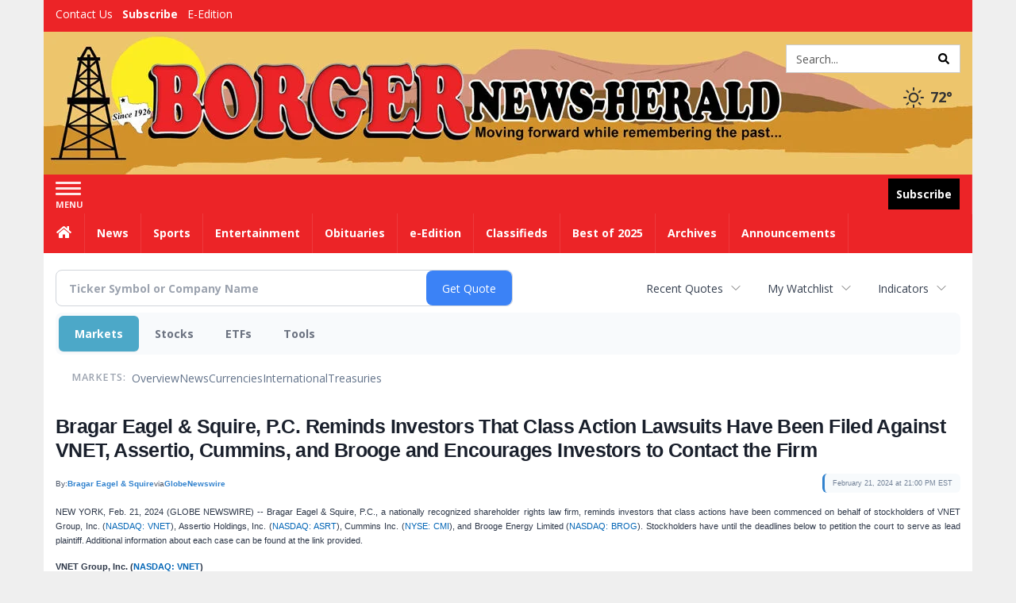

--- FILE ---
content_type: text/html; charset=UTF-8
request_url: http://business.borgernewsherald.com/borgernewsherald/article/gnwcq-2024-2-22-bragar-eagel-and-squire-pc-reminds-investors-that-class-action-lawsuits-have-been-filed-against-vnet-assertio-cummins-and-brooge-and-encourages-investors-to-contact-the-firm
body_size: 132505
content:
<!doctype html>




        <html lang="en">
        <head><base href="https://borgernewsherald.com" />
<link href="https://www.google.com" rel="preconnect" />
<link href="https://www.gstatic.com" rel="preconnect" crossorigin="anonymous" />
<meta name="tncms-access-version" content="" />
<meta name="keywords" content="community, user, forum" />

<meta name="author" content="Borger News-Herald" />
<meta name="viewport" content="width=device-width, initial-scale=1.0, maximum-scale=1, user-scalable=0, shrink-to-fit=no" />
<meta name="apple-mobile-web-app-capable" content="yes" />
<meta name="apple-mobile-web-app-status-bar-style" content="black-translucent" />
<meta name="old_googlebot" content="noarchive" />
<meta name="old_robots" content="noindex, nofollow" />
<meta property="og:type" content="website" />
<meta property="og:url" content="https://www.borgernewsherald.com/users/login/" />
<meta property="og:title" content="User" />
<meta property="og:site_name" content="Borger News-Herald" />
<meta property="og:section" content="Home" />
<link rel="stylesheet preload" as="style" href="https://bloximages.newyork1.vip.townnews.com/borgernewsherald.com/shared-content/art/tncms/templates/libraries/flex/components/bootstrap/resources/styles/bootstrap.min.87df60d54091cf1e8f8173c2e568260c.css"/>
<link rel="stylesheet preload" as="style" href="https://bloximages.newyork1.vip.townnews.com/borgernewsherald.com/shared-content/art/tncms/templates/libraries/flex/components/template/resources/styles/layout.5efa00a146835b5b9c033d7039fbe8c5.css"/>
<link rel="stylesheet preload" as="style" href="https://bloximages.newyork1.vip.townnews.com/borgernewsherald.com/shared-content/art/tncms/templates/libraries/flex/components/themes/resources/styles/theme-basic.7fe92e6efd905ab9f8cd307568b298f3.css"/>
<link rel="stylesheet" href="https://fonts.googleapis.com/css?family=Droid+Serif:300,400,600,700|Open+Sans:400,700,600&amp;display=swap"/>
<link rel="stylesheet" href="https://bloximages.newyork1.vip.townnews.com/borgernewsherald.com/shared-content/art/tncms/templates/libraries/flex/components/user/resources/styles/user.6e5369273889245b9f9628dec1b64228.css"/>
<style>/*<![CDATA[*/ .grecaptcha-badge { visibility: hidden; } #user-controls-1003868 .user-controls .dropdown-menu > li > a { padding: 5px 20px; } #user-controls-1003868 .tn-user-screenname, #user-controls-1003868 .large-user-controls .user-welcome { padding: 0 5px; max-width: 75px; text-overflow: ellipsis; white-space: nowrap; overflow: hidden; } #user-controls-1003868 .large-user-controls .user-welcome { padding:0; max-width: 100%; font-weight: bold; } #user-controls-1003868 .dropdown-signup { font-size: 12px; } #user-controls-1003868 .large-user-controls .tn-user-screenname { padding: 0; } #user-controls-1003868 .large-user-avatar { margin-right: 10px; } #user-controls-1003868 .large-user-controls { font-size: 12px; } #user-controls-1003868 .logout-btn { cursor: pointer; } #user-controls-1003868 .login-btn { color: #fff!important; } #block-1003864 .search-spinner { position: absolute; } #block-1003864 .input-group-btn:last-child > .btn, .input-group-btn:last-child > .btn-group { margin-left: 0; } #site-search-1003864-dropdown .dropdown-menu { padding: 15px; width: 400px; font-weight: normal; } @media screen and (max-width: 991px) { #site-search-1003864-dropdown .dropdown-toggle { display: none; } #main-navigation .navbar-left { clear: both; } #site-search-1003864-dropdown .pull-right { float: none!important; } #site-search-1003864-dropdown .dropdown-menu { display: block; position: static; float: none; width: auto; margin-top: 0; background-color: transparent; border: 0; box-shadow: none; border-radius: 0; border-bottom: 1px solid rgba(0,0,0,0.1); } } #user-controls-1003867 .user-controls .dropdown-menu > li > a { padding: 5px 20px; } #user-controls-1003867 .tn-user-screenname, #user-controls-1003867 .large-user-controls .user-welcome { padding: 0 5px; max-width: 75px; text-overflow: ellipsis; white-space: nowrap; overflow: hidden; } #user-controls-1003867 .large-user-controls .user-welcome { padding:0; max-width: 100%; font-weight: bold; } #user-controls-1003867 .dropdown-signup { font-size: 12px; } #user-controls-1003867 .large-user-controls .tn-user-screenname { padding: 0; } #user-controls-1003867 .large-user-avatar { margin-right: 10px; } #user-controls-1003867 .large-user-controls { font-size: 12px; } #user-controls-1003867 .logout-btn { cursor: pointer; } #user-controls-1003867 .login-btn { color: #fff!important; } #tncms-block-1003834 .tnt-prop-img { max-width: 1170px; } #site-logo-1003834 { color: #666; } #block-1003863 .search-spinner { position: absolute; } #block-1003863 .input-group-btn:last-child > .btn, .input-group-btn:last-child > .btn-group { margin-left: 0; } #site-search-1003863 { margin-bottom: 0; } #site-search-1003863 .site-search-form { padding: 0; } #site-search-1003863 #site-search-1003863-btn { outline: none; } #site-search-1003863 #site-search-1003863-term { border: 0; box-shadow: none; } #site-search-1003863 .site-search-form { box-shadow: none; } #weather-1003869 .list-unstyled { margin: 0; } #weather-1003869 span { display: block; } #weather-1003869 .forecast-link a { padding: 8px; margin-top: -10px; } #weather-1003869 .icon { position: relative; } #weather-1003869 .icon .tnt-svg { position: relative; font-size: 26px; margin-bottom: -6px; margin-right: 8px; margin-top: -8px; } #weather-1003869 .temp { font-size: 18px; line-height: 20px; font-weight: bold; } #weather-1003869 .cond { opacity: 0.7; } #weather-1003869 .current-conditions { float: left; height: 24px; } #weather-1003869 .dropdown-toggle { color: #333333; display: block; } #site-top-nav #weather-1003869 .icon { margin-top: 4px; } #site-top-nav #weather-1003869 .temp { line-height: 36px; } #weather-1003869 .current-conditions { height: 36px; padding: 0 10px; } #main-navigation #weather-1003869 .current-conditions { padding-top: 11px; } #weather-1003869 .city-title { padding-top: 5px; } #weather-1003869 .weather-expanded { padding: 0 15px; width: 300px; font-weight: normal; } #weather-1003869 .weather-expanded h5 { border-top: 1px solid rgba(0,0,0,.05); padding-top: 10px; } #weather-1003869 .weather-expanded small { opacity: 0.5; } #weather-1003869 .zip-update-form { width: 140px; margin-top: -54px; background-color: #eee; padding: 5px; position: absolute; display: none; right: 0; } #weather-1003869 .zip-update { width: 75px; } #weather-1003869 .zip-update-link { color: #999; font-size: 18px; text-decoration: none; } #weather-1003869 .zip-update-link:hover { color: #777; } #tncms-block-1003860 .tnt-prop-img { max-width: 442px; } #site-logo-1003860 { color: #666; } .follow-links-1003866 li { margin-right: 1px; padding: 0; } .follow-links-1003866 li a, .follow-links-1003866 li a:focus, .follow-links-1003866 li a:active { ; height: 36px; width: 36px; font-size: 26px; color: #fff!important; border-radius: 0; padding:0; box-shadow: none; } .follow-links-1003866 li a:hover { text-decoration: none; } .follow-links-1003866 li a.fb,.follow-links-1003866 li a.fb:hover { color: #fff; background-color: #3A59A5; } .follow-links-1003866 li a.tw,.follow-links-1003866 li a.tw:hover { color: #fff; background-color: #000; } /*]]>*/</style>
<script type="text/javascript">/*<![CDATA[*/ (function(){var tnsrc=window.location.hash.match(/[&#]tncms-source=([^&]+)/);var dl = window.dataLayer = window.dataLayer || [];dl.push({"townnews":{"product":{"software":"BLOX","version":"1.90.4"},"crm":{"group_id":370}},"tncms":{"google":{"ga4":"G-R50HDDWYVX","ua":"UA-5261583-27"},"template":{"version":"3.155.0"},"page":{"grid":null,"style":"default","path":"\/users","app":"user","theme":"flex","skin":"flex-user","http_status":200},"system":{"render_time":204},"client":{"is_bot":"no","is_gdpr":"no"}}});if (tnsrc && tnsrc[1]) {dl.push({'tncms.campaign.internal_source': tnsrc[1]});}window.addEventListener("DOMContentLoaded", function(oEvent) {var oTest = document.createElement('div');oTest.innerHTML = '&nbsp;';oTest.className = 'adsbox';document.body.appendChild(oTest);var nTimeoutID = window.setTimeout(function() {if (oTest.offsetHeight === 0) {dl.push({'event': 'tncms.ad.blocked'});}document.body.removeChild(oTest);window.clearTimeout(nTimeoutID);}, 100);});var nWidth=Math.max(document.documentElement.clientWidth, window.innerWidth || 0),aBPs=[[300,"Extra small: Most smartphones."],[768,"Small: Tablet devices."],[992,"Medium: Laptops & landscape tablets."],[1200,"Large: Desktop computers."]],i,c,aThisBP,aBP;for(i=0,c=aBPs.length;i<c;i++){aThisBP=aBPs[i];if(aBP===undefined||aThisBP[0]<=nWidth){aBP=aThisBP;}}if(aBP!==undefined){dl.push({'tncms.client.breakpoint':aBP[1]});}(function(w,d,s,l,i){w[l]=w[l]||[];w[l].push({'gtm.start':new Date().getTime(),event:'gtm.js'});var f=d.getElementsByTagName(s)[0],j=d.createElement(s),dl=l!='dataLayer'?'&l='+l:'';j.async=true;j.src='https://www.googletagmanager.com/gtm.js?id='+i+dl;f.parentNode.insertBefore(j,f);})(window,document,'script','dataLayer','GTM-PDQV3N');})(); /*]]>*/</script>
<script src="https://www.google.com/recaptcha/enterprise.js?render=6LdF3BEhAAAAAEQUmLciJe0QwaHESwQFc2vwCWqh"></script>
<script type="module" src="/shared-content/art/tncms/api/csrf.js"></script>
<script type="module" async="async" src="/shared-content/art/tncms/api/access.bc44532080f114b4be74.js"></script>
<script src="https://bloximages.newyork1.vip.townnews.com/borgernewsherald.com/shared-content/art/tncms/templates/libraries/flex/components/jquery/resources/scripts/jquery.min.d6d18fcf88750a16d256e72626e676a6.js"></script>
<script src="/shared-content/art/tncms/user/user.js"></script>
<script src="https://bloximages.newyork1.vip.townnews.com/borgernewsherald.com/shared-content/art/tncms/templates/libraries/flex/components/bootstrap/resources/scripts/bootstrap.min.d457560d3dfbf1d56a225eb99d7b0702.js"></script>
<script src="https://bloximages.newyork1.vip.townnews.com/borgernewsherald.com/shared-content/art/tncms/templates/libraries/flex/components/plugins/resources/scripts/common.08a61544f369cc43bf02e71b2d10d49f.js"></script>
<script src="https://bloximages.newyork1.vip.townnews.com/borgernewsherald.com/shared-content/art/tncms/templates/libraries/flex/components/template/resources/scripts/tnt.c7cd232a9076c196b2102839f349c060.js"></script>
<script src="https://bloximages.newyork1.vip.townnews.com/borgernewsherald.com/shared-content/art/tncms/templates/libraries/flex/components/template/resources/scripts/application.0758030105fdd3a70dff03f4da4530e2.js"></script>
<script version="10000" src="https://app.termly.io/resource-blocker/dc6d2167-ee2a-4b84-a932-e6cdc5eef45d?autoBlock=on"></script>
<script async="async" src="https://bloximages.newyork1.vip.townnews.com/borgernewsherald.com/shared-content/art/tncms/templates/libraries/flex/components/block/resources/scripts/user-controls.578df3df79d812af55ab13bae47f9857.js"></script>
<script src="https://bloximages.newyork1.vip.townnews.com/borgernewsherald.com/shared-content/art/tncms/templates/libraries/flex/components/template/resources/scripts/tnt.navigation.accessibility.7a9170240d21440159b9bd59db72933b.js"></script>
<script src="https://bloximages.newyork1.vip.townnews.com/borgernewsherald.com/shared-content/art/tncms/templates/libraries/flex/components/ads/resources/scripts/tnt.ads.adverts.66a3812a7b5c12fde8cd998fd691ad7d.js"></script>
<script src="/shared-content/art/tncms/tracking.js"></script>

            
            <title>User | borgernewsherald.com - Bragar Eagel &amp; Squire, P.C. Reminds Investors That Class Action Lawsuits Have Been Filed Against VNET, Assertio, Cummins, and Brooge and Encourages Investors to Contact the Firm</title>
            
    <style>body { background-color: #efefef; color: #333333; }a, a:hover, .pagination>li>a, .pagination>li>a:hover, .btn-link, .dropdown-menu>li>a, blockquote, blockquote p, .asset .asset-body blockquote p { color: #000; } #main-body-container .container, #main-body-container .container_fluid, .well-main { background-color: #ffffff; } .tnt-content-width-container > * { max-width: 1140px; margin-left: auto; margin-right: auto; } #site-navbar-container, #main-navigation { background-color: #ec2427; } .fixed-nav #main-navigation { background-color: #ec2427 !important; } #site-top-nav-container, #site-top-nav { background-color: #ec2427; } #site-footer-container, #site-footer { background-color: #ec2427; color: #ffffff; } .navbar-default .navbar-nav>li>a, .navbar-default .navbar-nav>li>a:hover, .navbar-default .navbar-nav>li>a:focus, .navbar-default .navbar-nav>.open>a, .navbar-default .navbar-nav>.open>a:hover, .navbar-default .navbar-nav>.open>a:focus, .navbar-default .navbar-nav>li>button.nav-link, .navbar-default .navbar-nav>li>button.nav-link:hover, .navbar-default .navbar-nav>li>button.nav-link:focus, .navbar-default .navbar-nav>.open>button.nav-link, .navbar-default .navbar-nav>.open>button.nav-link:hover, .navbar-default .navbar-nav>.open>button.nav-link:focus{ color: #ffffff; } .navbar-toggle .icon-bar { background-color: #ffffff !important; } .navbar-toggle .sr-only-show { color: #ffffff !important; } #site-top-nav .list-inline>li>a { color: #ffffff; } .asset .asset-body p, .asset #asset-content p { color: #444; } #site-header { background-color: #ec2427; background-size: cover; background-position: 50% 0; }@media screen and (min-width: 992px) {#site-header { background-image: url(https://bloximages.newyork1.vip.townnews.com/borgernewsherald.com/content/tncms/custom/image/9311e88a-2841-11eb-bb03-dfcc116f477d.jpg) }}/* remove full span bgs */ #site-navbar-container, #site-header-container, #site-top-nav-container { background-color: transparent !important; background-image: none !important; }/* full span block region */ #main-bottom-container.container-fullscreen-region.container-fluid { padding-left: 0px !important; padding-right: 0px !important; }@media (max-width: 991px){ .navbar-default .navbar-nav .open .dropdown-menu>li>a, .navbar-default .navbar-nav .open .dropdown-menu>li>a:hover, .navbar-default .navbar-nav .open .dropdown-menu>li>a:focus { color: #ffffff; } }#site-top-nav .list-inline>li>a.btn:not(.btn-link) { color: #fff; }#site-copyright a, #site-footer a { color: #ffffff; }.search-redesign .top-breakout > .row { max-width: 1200px; }.nav-tabs>li.active>a, .nav-tabs>li.active>a:hover, .nav-tabs>li.active>a:focus { border-top-color: #AAA; }#site-header{ border-bottom: 3px solid #AAA; }#site-footer-container{ border-top: 3px solid #AAA; } .tnt-bg-accent { background-color: #AAA; } a .tnt-caret-down { color: #AAA; } .block-title .block-title-inner { border-color: #AAA; } a.thumbnail:hover, a.thumbnail:focus, a.thumbnail.active { border-color: #AAA; } .form-control:focus { border-bottom-color: #AAA; } /* CSS has moved to Site templates/Global skins/flexsystem/resources/site.css.inc.utl */ </style> <!-- site.css.inc.utl has been included. --> <!-- NOTE: anything in an include file, outside of UTL tags , will be output on the page --> <style> /* Fonts -- Edit these fonts to suit the site design. */ /*body { font-family: 'Open Sans', 'Helvetica Neue', Helvetica, Arial, sans-serif;} .tnt-headline, h1.headline {font-family: 'Noto Serif', serif;}*/ body {font-family:'Open Sans', sans-serif;} #topbar-col-one-nav_menu .nav-link.tnt-section-subscribe .nav-label {background:#ec2427!important;} #topbar-col-one-nav_menu .nav-link.tnt-section-subscribe .nav-label:hover {background:#ec2427;color:#ffffff!important;} .header-search .btn.btn-link {color: #000000;} #site-top-nav-container li a.nav-link.tnt-section-subscribe { font-weight: bold; } .navbar-brand {height:70px;} #main-navigation .navbar-brand img.img-responsive{max-height:47px;} #main-navigation .navbar-brand{width:215px;padding-left:0;padding-right:0;margin-top:5px;} #navbar-collapse{margin-top:0px;} .navbar-header .hamburger-desktop{margin-top:12px !important;} @media (max-width: 480px) {.navbar-brand img {margin-top: -3px;max-height: 25px;}#main-navigation .navbar-brand{margin-top:0px;}} .navbar-header .hamburger-desktop {margin-top: 0px!important;} .offcanvas-drawer-left {background:#f7f7f7 !important;} #site-navbar-container.affix #main-navigation #navbar-collapse { padding-right: 0; padding-left: 0; box-shadow: rgba(0, 0, 0, 0.25) 0px 10px 6px -6px; border-bottom: 0px solid #99691e; } #main-navigation .dropdown-menu {background-color: #fff;} #main-navigation .dropdown-menu > li > a:hover, #main-navigation .dropdown-menu > li > a:focus {background-color: #ec2427;color: #fff;text-decoration: none;} #main-nav-right-nav_menu .nav-link.tnt-section-subscribe .nav-label { background: #000000; padding: 10px; font-weight: 700; color: #ffffff!important; } #site-top-nav .list-inline.nav-list {margin-left: 10px;} .logo-click-area .img-responsive {max-width: 900px;opacity: 0;} #site-header {height: 180px;border-bottom: none;} .header-search {padding-left: 42px;} .header-search .btn.btn-link {color: #000000;} .block-title .block-title-inner {border-color: #ec2427;} .block-title h1, .block-title h2, .block-title h3, .block-title h4, .block-title h5, .block-title h6 { font-family: 'Droid Serif', serif; color:#000000; } .card-headline a {font-family: 'Droid Serif', serif;} .card-headline a:hover {color: #99691e!important;} .light-hover .card-headline a:hover {color: #cccccc!important;} .btn-primary { color: #fff; background-color: #ec2427; border-color: #ec2427; } .btn-primary:hover { color: #fff; background-color: #ec2427; border-color: #ec2427; } .list-inline.block-links.pos-bottom { border-top: none!important; border-bottom: none!important; margin: 0 auto; text-align: center; } .block-links.pos-bottom a { background: #000; border-radius: 0px; color: #ffffff; padding: 6px; font-weight:bold; } .block-links.pos-bottom a:hover {background: #ec2427;color: #ffffff;} #subscription-modal .panel-title a:hover {color:#ffffff !important;} /* CUSTOM CSS */ .offcanvas-drawer .navbar-nav a.expand-children.collapsed {color: #ec2427;} #subscription-modal .panel-title a:hover {color:#ffffff !important;} .adowl-parent-categories .adowl-parent-category a.active, .adowl-package.active .panel-heading {background-color: #ec2427;} <!-- add the .hide-duration class to the services block --> .hide-duration td.service-rate-cell-duration {display: none;} .social-footer-icons a { background-color: #000 !important; } /* end CUSTOM CSS */ .follow-links-1003866 li a.fb, .follow-links-1003866 li a.tw {background-color: #91631B;} #site-footer a:hover {color:#ffffff;} #site-footer-container {border-top: none !important;} #user-controls-1003868 .large-user-controls .user-welcome { padding: 0; max-width: 100%; font-weight: bold; color: #000; } .offcanvas-drawer a {color: #ec2427;} .offcanvas-drawer .navbar-nav .panel-title a, .offcanvas-drawer .navbar-nav li a { color:#ec2427; text-shadow: none!important; } .offcanvas-drawer .navbar-nav a.expand-children.collapsed { color: #ec2427; } .offcanvas-drawer .nav-link.tnt-section-subscribe:hover {color:#ffffff;} .tn-user-screenname.pull-left { color: #fff1f2; } .list-group-item.active {background-color: #ec2427;border-color: #ffffff;} .list-group-item.active:hover {background-color: #000000;border-color: #ffffff;} .staticpage-default h3, .staticpage-default h1 {color: #ec2427;} .staticpage-default a {color: #eb2427;} .hide-duration th:nth-child(3) {display: none;} .hide-duration td.service-rate-cell-duration {display: none;} .adowl-parent-categories .adowl-parent-category a {color: #ec2427;} .package-title a {color: #ec2427;} .adowl-steps a {color: #ec2427;} .adowl-form-submit input {background-color: #ec2427;border: none;} .adowl-form-submit input:hover {background-color: #012373;} .adowl-parent-categories .adowl-parent-category a.active, .adowl-package.active .panel-heading {background-color: #ec2427;} .adowl-parent-categories .adowl-parent-category a.active, .adowl-package.active .panel-heading {color: #ffffff!important;background: #ec2427!important;} .adowl-parent-categories .adowl-child-catgories .child-category.active, .adowl-parent-categories .adowl-child-catgories .child-category.active:focus, .adowl-parent-categories .adowl-child-catgories .child-category.active:hover {color: #ffffff !important;background: #ec2427 !important;} </style>
    
        <link rel="dns-prefetch preconnect" href="//www.google.com">
    
        <link rel="dns-prefetch preconnect" href="//adservice.google.com">
    
        <link rel="dns-prefetch preconnect" href="//securepubads.g.doubleclick.net">
    
        <link rel="dns-prefetch preconnect" href="//stats.g.doubleclick.net">
    
        <link rel="dns-prefetch preconnect" href="//tpc.googlesyndication.com">
    
        <link rel="dns-prefetch preconnect" href="//pagead2.googlesyndication.com">
    
        <link rel="dns-prefetch preconnect" href="//cdn.taboola.com">
    
        <link rel="dns-prefetch preconnect" href="//www.googletagmanager.com">
    
        <link rel="dns-prefetch preconnect" href="//www.google-analytics.com">
    
        <link rel="dns-prefetch preconnect" href="//bcp.crwdcntrl.net">
    
        <link rel="dns-prefetch preconnect" href="//tags.crwdcntrl.net">
    <link rel="alternate" type="application/rss+xml" title="User | borgernewsherald.com" href="http://www.borgernewsherald.com/search/?f=rss&amp;t=article&amp;c=users&amp;l=50&amp;s=start_time&amp;sd=desc" />
    <link rel="old_canonical" href="https://www.borgernewsherald.com/users/login/" />
    
            <script defer src="https://bloximages.newyork1.vip.townnews.com/borgernewsherald.com/shared-content/art/tncms/templates/libraries/flex/components/plugins/resources/scripts/fontawesome.2d2bffd5ae1ad5a87314065b9bf6fb87.js"></script>
              
<script language="javascript" type="text/javascript">
$(document).ready(function() {       
      $('.header-search .btn').html('<i class="fas tnt-search" aria-hidden="true"></i>');
        

}); 
</script>
<!--NATIVO SCRIPT(all pages) - added 11/18/2020-->
<script type="text/javascript" src="//s.ntv.io/serve/load.js" async></script>
 
<!--NATIVO SCRIPT(only landing page)-->

<!--/NATIVO SCRIPTS-->


        
<meta name="description" content="Bragar Eagel &amp; Squire, P.C. Reminds Investors That Class Action Lawsuits Have Been Filed Against VNET, Assertio, Cummins, and Brooge and Encourages Investors to Contact the Firm">
<meta name="robots" content="max-image-preview:large"><link rel="preconnect" href="https://fonts.googleapis.com">
<meta name="twitter:card" content="summary_large_image">
<meta name="twitter:title" content="Bragar Eagel &amp; Squire, P.C. Reminds Investors That Class Action Lawsuits Have Been Filed Against VNET, Assertio, Cummins, and Brooge and Encourages Investors to Contact the Firm">
<meta name="twitter:description" content="Bragar Eagel &amp; Squire, P.C. Reminds Investors That Class Action Lawsuits Have Been Filed Against VNET, Assertio, Cummins, and Brooge and Encourages Investors to Contact the Firm">
<meta name="twitter:image" content="https://ml.globenewswire.com/media/29481954-f2ff-4756-b5a9-d982a6497bd0/small/bes-mark-jpg.jpg"></head>
        <body class="fixed-scroll-nav app-user grid-  section-users" data-path="/users" >
	<script type='text/javascript' src='/shared-content/art/stats/common/tracker.js'></script>
	<script type='text/javascript'>
	<!--
	if (typeof(TNStats_Tracker) !== 'undefined' && typeof(TNTracker) === 'undefined') { TNTracker = new TNStats_Tracker('www.borgernewsherald.com'); TNTracker.trackPageView(); }
	// -->
	</script>
	<noscript><iframe src="https://www.googletagmanager.com/ns.html?id=GTM-PDQV3N&amp;townnews.product.software=BLOX&amp;townnews.product.version=1.90.4&amp;townnews.crm.group_id=370&amp;tncms.google.ga4=G-R50HDDWYVX&amp;tncms.google.ua=UA-5261583-27&amp;tncms.template.version=3.155.0&amp;tncms.page.style=default&amp;tncms.page.path=%2Fusers&amp;tncms.page.app=user&amp;tncms.page.theme=flex&amp;tncms.page.skin=flex-user&amp;tncms.page.http_status=200&amp;tncms.system.render_time=204&amp;tncms.client.is_bot=no&amp;tncms.client.is_gdpr=no&amp;tncms.client.noscript=yes" height="0" width="0" style="display:none;visibility:hidden"></iframe></noscript>
        <a href="#main-page-container" class="sr-only" onclick="document.getElementById('main-page-container').scrollIntoView(); return false">Skip to main content</a>
        
        
        
        <script>
            $(function(){
                var bloxServiceIDs = [];
                var bloxUserServiceIds = [];
                var dataLayer = window.dataLayer || [];

                
                bloxServiceIDs.push();
                

                if (__tnt.user.services){
                    var bloxUserServiceIDs = __tnt.user.services.replace('%2C',',').split(',');
                }

                // GTM tncms.subscription.paid_access_service_ids
                if(bloxServiceIDs){
                    dataLayer.push({'tncms':{'subscription':{'access_service_ids':bloxServiceIDs.toString()}}});
                }

                // GTM tncms.subscrption.user_service_ids
                if(bloxUserServiceIDs){
                    dataLayer.push({'tncms':{'subscription':{'user_service_ids':bloxUserServiceIDs.toString()}}});
                }
            });
        </script>
        
        <div id="site-container">
    
        
            <aside class="hidden-print offcanvas-drawer offcanvas-drawer-left" aria-label="Left Main Menu" aria-expanded="false" tabindex="-1" >
                <div id="tncms-region-mobile-nav-top-left-region" class="tncms-region "><div id="tncms-block-1003868" class="tncms-block hidden-md hidden-lg"><div id="user-controls-1003868" class="user-controls show-onload clearfix default"><div class="large-user-avatar pull-left">
            <div class="tn-user-avatar pull-left"><!-- user avatar --></div>
        </div>
        <div class="large-user-controls pull-left">
            <div class="user-welcome">Welcome, <span class="tn-user-screenname">Guest</span></div><div class="not-logged-in">
        <ul class="list-inline"><li>
                    <a href="https://www.borgernewsherald.com/users/signup/?referer_url=/" class=" user-control-link" rel="nofollow">
                        Sign Up
                    </a>
                </li><li>
                    <a href="https://www.borgernewsherald.com/users/login/?referer_url=/" class=" user-control-link" rel="nofollow">
                        Log In
                    </a></li>
        </ul>
    </div>

    <div class="logged-in">
        
            <div class="hide show-offcanvas">
                <ul class="list-inline">
                    <li><a href="https://www.borgernewsherald.com/users/admin/" rel="nofollow">Dashboard</a></li>
                    <li><a class="logout-btn" onclick="document.getElementById('user-logout-form-1003868').submit(); return false;" rel="nofollow"> Logout</a></li>
                </ul>
            </div>
        
        
        <ul class="hide-offcanvas list-inline">
            <li class="dropdown pull-right">
                
                <a class="dropdown-toggle  user-dropdown" data-toggle="dropdown" data-hover="dropdown" data-hover-delay="250"><span class="user-control-link">My Account</span>
                    <b class="caret user-control-link"></b>
                </a>
                <ul class="dropdown-menu dropdown-menu-right" role="menu">
                    <li role="presentation" class="dropdown-header">My Account</li>
                    <li role="menuitem"><a href="https://www.borgernewsherald.com/users/admin/" rel="nofollow"><i class="fas tnt-tachometer-alt tnt-fw"></i> Dashboard</a></li>
                    <li role="menuitem"><a class="tn-user-profile-url" href="" data-app="https://www.borgernewsherald.com/users/"><i class="fas tnt-user tnt-fw"></i> Profile</a></li>
                    <li role="menuitem"><a href="https://www.borgernewsherald.com/users/admin/list/" rel="nofollow"><i class="fas tnt-bookmark tnt-fw"></i> Saved items</a></li>
                    <li role="separator" class="divider"></li>
                    <li role="menuitem">
                        <a class="logout-btn" onclick="document.getElementById('user-logout-form-1003868').submit(); return false;" rel="nofollow">
                        <i class="fas tnt-sign-out-alt tnt-fw"></i> Logout
                        </a>
                    </li>
                </ul>
            </li>
        </ul>
    </div>
</div>

    </div>

<form method="post" action="https://www.borgernewsherald.com/users/logout/" id="user-logout-form-1003868"><input type="hidden" name="referer_url" value="https://www.borgernewsherald.com/users/admin/"><input type="submit" name="logout" value="Logout" class="hide">
</form></div><div id="tncms-block-1003864" class="tncms-block hidden-md hidden-lg"><ul id="site-search-1003864-dropdown" class="hidden-print nav navbar-nav navbar-right ">
        <li class="search-form-dropdown dropdown">
            <a  onclick="javascript:void(0); return false;"  class="dropdown-toggle" data-hover="dropdown" data-hover-delay="250" data-toggle="dropdown" aria-label="Search">
                <span class="fas tnt-search"></span>
            </a>
            <ul class="dropdown-menu">
                <li><form id="site-search-1003864" aria-label="Site search" action="/search/" method="GET" >
    <input type="hidden" name="l" value="25">
    
        
        <input type="hidden" name="sort" value="relevance">
    
    
    
    
    <input type="hidden" name="f" value="html">
    
        
        <input type="hidden" name="t" value="article,video,youtube,collection">
    
    <input type="hidden" name="app" value="editorial">
    <input type="hidden" name="nsa" value="eedition">
    <div id="site-search-form-1003864" class="site-search-form input-group default normal ">
        <label for="site-search-1003864-term" class="sr-only">Site search</label>
        <input id="site-search-1003864-term" name="q" title="Site search" type="text" placeholder="Search..." class="form-control" autocomplete="off">
        <input type="submit" class="hide" value="Search">
        <span class="input-group-btn">
            <button id="site-search-1003864-btn" class="btn btn-primary" aria-label="Submit Site Search" type="submit">
                
	                <span class="hidden-xl hidden-lg hidden-md fas tnt-search"></span>
	            
                <span id="site-search-button-1003864" class="hidden-xs hidden-sm ">Search</span>
            </button>
        </span>
    </div>
    <div class="clearfix"></div>
</form></ul>
        </li>
    </ul>
</div></div>
                <div id="tncms-region-nav-mobile-nav-left" class="tncms-region-nav"><div id="mobile-nav-left_menu" class="panel-group nav navbar-nav" role="tablist" aria-hidden="true"><div class="panel panel-default">
                    <div class="panel-heading" role="tab">
                        <div class="panel-title"><span tabindex="-1" aria-hidden="true" data-toggle="collapse" class="expand-children collapsed pull-right" aria-expanded="false" aria-controls="mobile-nav-left_menu-child-1" data-target="#mobile-nav-left_menu-child-1">
                                    <i class="fas tnt-chevron-down"></i>
                                </span><a tabindex="-1" aria-hidden="true" href="/"  class="nav-link tnt-section-home ">Home</a>
                        </div>
                    </div><ul id="mobile-nav-left_menu-child-1" class="collapse nav navbar-nav"><li>
                                    <a tabindex="-1" aria-hidden="true" href="/site/contact.html"  class="nav-link tnt-section-contact-us">Contact Us</a>
                                </li><li>
                                    <a tabindex="-1" aria-hidden="true" href="/site/terms.html"  class="nav-link tnt-section-terms-of-use">Terms of Use</a>
                                </li><li>
                                    <a tabindex="-1" aria-hidden="true" href="/site/forms/subscription_services"  class="nav-link tnt-section-subscription-services">Subscription Services</a>
                                </li><li>
                                    <a tabindex="-1" aria-hidden="true" href="/weather/"  class="nav-link tnt-section-local-weather">Local Weather</a>
                                </li><li>
                                    <a tabindex="-1" aria-hidden="true" href="/place_an_ad/"  class="nav-link tnt-section-place-an-ad">Place an Ad</a>
                                </li><li>
                                    <a tabindex="-1" aria-hidden="true" href="https://new.evvnt.com/?with_navbar&amp;force_snap_sell&amp;partner=BORGERNEWSHERALD&amp;publisher_url:borgernewsherald.com#/quick"  target="_blank" rel="noopener" class="nav-link tnt-section-promote-your-event">Promote Your Event</a>
                                </li></ul></div><div class="panel panel-default">
                    <div class="panel-heading" role="tab">
                        <div class="panel-title"><span tabindex="-1" aria-hidden="true" data-toggle="collapse" class="expand-children collapsed pull-right" aria-expanded="false" aria-controls="mobile-nav-left_menu-child-2" data-target="#mobile-nav-left_menu-child-2">
                                    <i class="fas tnt-chevron-down"></i>
                                </span><a tabindex="-1" aria-hidden="true" href="/news/"  class="nav-link tnt-section-news ">News</a>
                        </div>
                    </div><ul id="mobile-nav-left_menu-child-2" class="collapse nav navbar-nav"><li>
                                    <a tabindex="-1" aria-hidden="true" href="/news/"  class="nav-link tnt-section-local-news">Local News</a>
                                </li></ul></div><div class="panel panel-default">
                    <div class="panel-heading" role="tab">
                        <div class="panel-title"><a tabindex="-1" aria-hidden="true" href="/sports"  class="nav-link tnt-section-sports ">Sports</a>
                        </div>
                    </div></div><div class="panel panel-default">
                    <div class="panel-heading" role="tab">
                        <div class="panel-title"><a tabindex="-1" aria-hidden="true" href="/entertainment"  class="nav-link tnt-section-entertainment ">Entertainment</a>
                        </div>
                    </div></div><div class="panel panel-default">
                    <div class="panel-heading" role="tab">
                        <div class="panel-title"><a tabindex="-1" aria-hidden="true" href="https://www.legacy.com/obituaries/borgernewsherald/"  target="_blank" rel="noopener" class="nav-link tnt-section-obituaries ">Obituaries</a>
                        </div>
                    </div></div><div class="panel panel-default">
                    <div class="panel-heading" role="tab">
                        <div class="panel-title"><a tabindex="-1" aria-hidden="true" href="https://borgernewsherald.pressreader.com/borger-news-herald"  target="_blank" rel="noopener" class="nav-link tnt-section-e-edition ">e-Edition</a>
                        </div>
                    </div></div><div class="panel panel-default">
                    <div class="panel-heading" role="tab">
                        <div class="panel-title"><span tabindex="-1" aria-hidden="true" data-toggle="collapse" class="expand-children collapsed pull-right" aria-expanded="false" aria-controls="mobile-nav-left_menu-child-7" data-target="#mobile-nav-left_menu-child-7">
                                    <i class="fas tnt-chevron-down"></i>
                                </span><a tabindex="-1" aria-hidden="true" href="/classifieds"  class="nav-link tnt-section-classifieds ">Classifieds</a>
                        </div>
                    </div><ul id="mobile-nav-left_menu-child-7" class="collapse nav navbar-nav"><li>
                                    <a tabindex="-1" aria-hidden="true" href="/place_an_ad/"  class="nav-link tnt-section-place-an-ad">Place an ad</a>
                                </li><li>
                                    <a tabindex="-1" aria-hidden="true" href="/classifieds/featured_ads/"  class="nav-link tnt-section-classified-display-ads">Classified Display Ads</a>
                                </li></ul></div><div class="panel panel-default">
                    <div class="panel-heading" role="tab">
                        <div class="panel-title"><a tabindex="-1" aria-hidden="true" href="/bestof2025/"  class="nav-link tnt-section-best-of-2025 ">Best of 2025</a>
                        </div>
                    </div></div><div class="panel panel-default">
                    <div class="panel-heading" role="tab">
                        <div class="panel-title"><a tabindex="-1" aria-hidden="true" href="https://borgernewsherald.newsbank.com"  target="_blank" rel="noopener" class="nav-link tnt-section-archives ">Archives</a>
                        </div>
                    </div></div><div class="panel panel-default">
                    <div class="panel-heading" role="tab">
                        <div class="panel-title"><a tabindex="-1" aria-hidden="true" href="/site/forms/announcements/"  class="nav-link tnt-section-announcements ">Announcements</a>
                        </div>
                    </div></div></div></div>
                
                <div id="tncms-region-nav-mobile-nav-left-below" class="tncms-region-nav"><div id="mobile-nav-left-below_menu" class="panel-group nav navbar-nav" role="tablist" aria-hidden="true"><div class="panel panel-default">
                    <div class="panel-heading" role="tab">
                        <div class="panel-title"><a tabindex="-1" aria-hidden="true" href="/site/forms/subscription_services"  class="nav-link tnt-section-subscribe ">Subscribe</a>
                        </div>
                    </div></div></div></div>
                <div id="tncms-region-mobile-nav-bottom-left-region" class="tncms-region "></div>
            </aside>
        
        

        <div class="offcanvas-inner">
            <div class="offcanvas-close-btn"></div>
    
    
    
    
    <div id="tncms-region-global-skyline" class="tncms-region "></div>
    

    
        <div id="site-top-nav-container" class="hidden-sm hidden-xs hidden-print">
            <header id="site-top-nav" class="container">
                <div class="row">
                    <div id="topbar-col-one" class="col-md-6 col-sm-6"><div id="tncms-region-topbar-col-one" class="tncms-region "></div><div id="tncms-region-nav-topbar-col-one-nav" class="tncms-region-nav"><ul id="topbar-col-one-nav_menu" class="list-inline nav-list"><li>
                <a class="nav-link    tnt-section-contact-us"  href="/site/contact.html"  tabindex="0" >
                    <span class="nav-label ">Contact Us</span>
                </a></li><li>
                <a class="nav-link    tnt-section-subscribe"  href="/site/forms/subscription_services"  tabindex="0" >
                    <span class="nav-label ">Subscribe</span>
                </a></li><li>
                <a class="nav-link    tnt-section-e-edition"  href="https://borgernewsherald.pressreader.com/borger-news-herald"  target="_blank" rel="noopener" tabindex="0" >
                    <span class="nav-label ">E-Edition</span>
                </a></li></ul></div></div>
    <div id="topbar-col-two" class="col-md-6 col-sm-6"><div id="tncms-region-topbar-col-two" class="tncms-region "><div id="tncms-block-1003867" class="tncms-block"><div id="user-controls-1003867" class="user-controls show-onload clearfix pull-right"><div class="not-logged-in">
        <ul class="list-inline"><li>
                    <a href="https://www.borgernewsherald.com/users/signup/?referer_url=/" class="btn btn-link btn-sm user-control-link" rel="nofollow">
                        Sign Up
                    </a>
                </li><li>
                    <a href="https://www.borgernewsherald.com/users/login/?referer_url=/" class="btn btn-primary btn-sm login-btn user-control-link" rel="nofollow">
                        Log In
                    </a></li>
        </ul>
    </div>

    <div class="logged-in">
        
        
            <div class="hide show-offcanvas">
                <ul class="list-inline">
                    <li>
                        <a href="https://www.borgernewsherald.com/users/admin/" class="btn btn-primary btn-sm login-btn user-control-link" rel="nofollow">
                            Dashboard
                        </a>
                    </li>
                    <li>
                        <a class="btn btn-link btn-sm user-control-link" onclick="document.getElementById('user-logout-form-1003867').submit(); return false;" rel="nofollow">
                            Logout
                        </a>
                    </li>
                </ul>
            </div>
        
        <ul class="hide-offcanvas list-inline">
            <li class="dropdown pull-right">
                
                <div class="dropdown-toggle btn btn-link btn-sm user-dropdown" data-toggle="dropdown" data-hover="dropdown" data-hover-delay="250"><div class="tn-user-avatar pull-left"><!-- user avatar --></div><span class="tn-user-screenname pull-left"></span><b class="caret user-control-link"></b>
                </div>
                <ul class="dropdown-menu dropdown-menu-right" role="menu">
                    <li role="presentation" class="dropdown-header">My Account</li>
                    <li role="menuitem"><a href="https://www.borgernewsherald.com/users/admin/" rel="nofollow"><i class="fas tnt-tachometer-alt tnt-fw"></i> Dashboard</a></li>
                    <li role="menuitem"><a class="tn-user-profile-url" href="" data-app="https://www.borgernewsherald.com/users/"><i class="fas tnt-user tnt-fw"></i> Profile</a></li>
                    <li role="menuitem"><a href="https://www.borgernewsherald.com/users/admin/list/" rel="nofollow"><i class="fas tnt-bookmark tnt-fw"></i> Saved items</a></li>
                    <li role="separator" class="divider"></li>
                    <li role="menuitem">
                        <a class="logout-btn" onclick="document.getElementById('user-logout-form-1003867').submit(); return false;" rel="nofollow">
                        <i class="fas tnt-sign-out-alt tnt-fw"></i> Logout
                        </a>
                    </li>
                </ul>
            </li>
        </ul>
    </div>
</div>

<form method="post" action="https://www.borgernewsherald.com/users/logout/" id="user-logout-form-1003867"><input type="hidden" name="referer_url" value="https://www.borgernewsherald.com/users/admin/"><input type="submit" name="logout" value="Logout" class="hide">
</form></div></div></div>
                </div>
            </header>
        </div>
    

    
        <div id="site-header-container" class="hidden-sm hidden-xs hidden-print">
            <header id="site-header" class="container" role="banner">
                
                <div class="row">
                    <div id="masthead-full-top" class="col-lg-12"><div id="tncms-region-masthead-full-top" class="tncms-region "></div></div>
                </div>
                <div class="row">
                    
                    <div id="masthead-col-one" class="col-md-3 col-sm-3"><div id="tncms-region-masthead-col-one" class="tncms-region "></div></div>
    <div id="masthead-col-two" class="col-md-6 col-sm-6">
        <div id="tncms-region-masthead-col-two" class="tncms-region "><div id="tncms-block-1003834" class="tncms-block logo-click-area"><div id="site-logo-1003834" class="site-logo-container text-left" ><div class="logo-middle">
            <a  href="/" aria-label="Home page"><img 
            
            src="https://bloximages.newyork1.vip.townnews.com/borgernewsherald.com/content/tncms/custom/image/bff45c3e-2841-11eb-bb03-f303240281e7.png?resize=200%2C31" 
            srcset="https://bloximages.newyork1.vip.townnews.com/borgernewsherald.com/content/tncms/custom/image/bff45c3e-2841-11eb-bb03-f303240281e7.png?resize=150%2C23 150w, https://bloximages.newyork1.vip.townnews.com/borgernewsherald.com/content/tncms/custom/image/bff45c3e-2841-11eb-bb03-f303240281e7.png?resize=200%2C31 200w, https://bloximages.newyork1.vip.townnews.com/borgernewsherald.com/content/tncms/custom/image/bff45c3e-2841-11eb-bb03-f303240281e7.png?resize=225%2C35 225w, https://bloximages.newyork1.vip.townnews.com/borgernewsherald.com/content/tncms/custom/image/bff45c3e-2841-11eb-bb03-f303240281e7.png?resize=300%2C46 300w, https://bloximages.newyork1.vip.townnews.com/borgernewsherald.com/content/tncms/custom/image/bff45c3e-2841-11eb-bb03-f303240281e7.png?resize=400%2C62 400w, https://bloximages.newyork1.vip.townnews.com/borgernewsherald.com/content/tncms/custom/image/bff45c3e-2841-11eb-bb03-f303240281e7.png?resize=540%2C84 540w, https://bloximages.newyork1.vip.townnews.com/borgernewsherald.com/content/tncms/custom/image/bff45c3e-2841-11eb-bb03-f303240281e7.png?resize=640%2C99 640w, https://bloximages.newyork1.vip.townnews.com/borgernewsherald.com/content/tncms/custom/image/bff45c3e-2841-11eb-bb03-f303240281e7.png?resize=750%2C116 750w, https://bloximages.newyork1.vip.townnews.com/borgernewsherald.com/content/tncms/custom/image/bff45c3e-2841-11eb-bb03-f303240281e7.png?resize=990%2C153 990w, https://bloximages.newyork1.vip.townnews.com/borgernewsherald.com/content/tncms/custom/image/bff45c3e-2841-11eb-bb03-f303240281e7.png?resize=1035%2C160 1035w, https://bloximages.newyork1.vip.townnews.com/borgernewsherald.com/content/tncms/custom/image/bff45c3e-2841-11eb-bb03-f303240281e7.png 1200w"
            sizes="(min-width: 1200px) 570px, calc(50vw - 30px)"
            
            class=" img-responsive lazyload tnt-prop-img"
            width="1170"
            height="181"
            alt="site-logo"
            ></a>
        </div></div></div></div>
    </div>
    <div id="masthead-col-three" class="col-md-3 col-sm-3"><div id="tncms-region-masthead-col-three" class="tncms-region "><div id="tncms-block-1003863" class="tncms-block header-search"><section id="block-1003863" class="block emphasis-h3   " >
    <div class="clearfix"></div>
    <div id="search-form-1003863" class="search-form-container card clearfix text-center hidden-print ">
    <form id="site-search-1003863" aria-label="Site search" action="/search/" method="GET" >
    <input type="hidden" name="l" value="25">
    
        
        <input type="hidden" name="sort" value="relevance">
    
    
    
    
    <input type="hidden" name="f" value="html">
    
        
        <input type="hidden" name="t" value="article,video,youtube,collection">
    
    <input type="hidden" name="app" value="editorial">
    <input type="hidden" name="nsa" value="eedition">
    <div id="site-search-form-1003863" class="site-search-form input-group pull-right normal form-control">
        <label for="site-search-1003863-term" class="sr-only">Site search</label>
        <input id="site-search-1003863-term" name="q" title="Site search" type="text" placeholder="Search..." class="form-control" autocomplete="off">
        <input type="submit" class="hide" value="Search">
        <span class="input-group-btn">
            <button id="site-search-1003863-btn" class="btn btn-link" aria-label="Submit Site Search" type="submit">
                
                <span id="site-search-button-1003863" class="hidden-xs hidden-sm sr-only">Search</span>
            </button>
        </span>
    </div>
    <div class="clearfix"></div>
</form>
        
        
        <div class="clearfix"></div>
    </div>
    </section></div><div id="tncms-block-1003869" class="tncms-block"><div id="weather-1003869" class="weather-current size-small pull-right">
    <ul class="list-unstyled">
        <li class="current-conditions dropdown">
            <a href="/weather/?weather_zip=79008" class="dropdown-toggle" data-toggle="dropdown" data-hover="dropdown" data-hover-delay="250" aria-label="Weather">
                <span class="icon pull-left">
                    
                    <span class="fas tnt-wi-day-sunny"></span>
                </span>
                <span class="pull-left temp-desc small">
                    <span class="temp">72&deg;</span>
                    
                </span>
                <span class="clearfix"></span>
            </a>
            
                <ul class="dropdown-menu" role="menu">
                    <li role="presentation">
                        <div class="weather-expanded">
                            <form action="/weather/" class="zip-update-form form-inline" method="get">
                                <input type="text" class="zip-update form-control" name="weather_zip" title="Weather Zip Code" value="79008">
                                <input class="btn btn-primary" type="submit" value="GO">
                            </form>

                            <a id="weather_zip_toggle_1003869" class="pull-right zip-update-link" aria-label="weather_zip_toggle"><span class="fas tnt-cog"></span></a><h4 class="city-title"><i class="fas tnt-map-marker-alt"></i>
                                
                                    Borger, TX
                                
                                <small>(79008)</small>
                            </h4><h5>Today</h5>
                                <p>Mainly clear. Low 32F. Winds N at 10 to 20 mph..
                                </p>
                                <h5>Tonight</h5>
                                <p>Mainly clear. Low 32F. Winds N at 10 to 20 mph.</p>
                                <p class="text-center"><small><i class="fas tnt-info-circle"></i> Updated: February 2, 2026 @ 4:20 pm</small></p></div>
                    </li>
                    <li role="separator" class="divider"></li>
                    <li role="menuitem" class="forecast-link text-center">
                        <a href="/weather/?weather_zip=79008"><i class="fas tnt-caret-right"></i> Full Forecast</a>
                    </li>
                </ul>
            
        </li>
    </ul>
</div>

    <div class="clearfix"></div>
</div></div></div>
                </div>
                <div class="row">
                    <div id="masthead-full-bottom" class="col-lg-12"><div id="tncms-region-masthead-full-bottom" class="tncms-region "></div></div>
                </div>
                
            </header>
        </div>
    

    
    
        <div id="site-navbar-container" class="hidden-print affix-top">
            
            <nav id="main-navigation" aria-label="Main" class="navbar yamm navbar-default container navbar-static">
                
                
                <div class="navbar-header">
                    
                    
                        <button type="button" class=" hamburger-desktop  navbar-toggle pull-left" data-toggle="offcanvas" data-target="left" aria-label="Left Main Menu" aria-expanded="false">
                            <span class="icon-bar"></span>
                            <span class="icon-bar"></span>
                            <span class="icon-bar"></span>
                            <span class="visible-lg visible-md sr-only-show">Menu</span>
                        </button>
                         
                    
                    

                    
                        <div class="navbar-brand hidden-md hidden-lg pos_left_menu_right_search">
                            
                                <div id="tncms-region-main-nav-brand" class="tncms-region "><div id="tncms-block-1003860" class="tncms-block"><div id="site-logo-1003860" class="site-logo-container text-left" ><div class="logo-middle">
            <a  href="/" aria-label="Home page"><img 
            
            src="https://bloximages.newyork1.vip.townnews.com/borgernewsherald.com/content/tncms/custom/image/a897778e-290d-11eb-bb03-47c79e938210.jpg?resize=200%2C31" 
            srcset="https://bloximages.newyork1.vip.townnews.com/borgernewsherald.com/content/tncms/custom/image/a897778e-290d-11eb-bb03-47c79e938210.jpg?resize=150%2C23 150w, https://bloximages.newyork1.vip.townnews.com/borgernewsherald.com/content/tncms/custom/image/a897778e-290d-11eb-bb03-47c79e938210.jpg?resize=200%2C31 200w, https://bloximages.newyork1.vip.townnews.com/borgernewsherald.com/content/tncms/custom/image/a897778e-290d-11eb-bb03-47c79e938210.jpg?resize=225%2C35 225w, https://bloximages.newyork1.vip.townnews.com/borgernewsherald.com/content/tncms/custom/image/a897778e-290d-11eb-bb03-47c79e938210.jpg?resize=300%2C46 300w, https://bloximages.newyork1.vip.townnews.com/borgernewsherald.com/content/tncms/custom/image/a897778e-290d-11eb-bb03-47c79e938210.jpg?resize=400%2C62 400w, https://bloximages.newyork1.vip.townnews.com/borgernewsherald.com/content/tncms/custom/image/a897778e-290d-11eb-bb03-47c79e938210.jpg 540w"
            sizes="100vw"
            
            class=" img-responsive lazyload tnt-prop-img"
            width="442"
            height="68"
            alt="site-logo"
            ></a>
        </div></div></div></div>
                            
                        </div>
                    

                    
                        <ul class="hidden-md hidden-lg nav navbar-nav pull-right site-search-full-mobile">
                            <li class="search-form-dropdown dropdown yamm-fw">
                                <a class="dropdown-toggle" data-toggle="dropdown" aria-label="Search">
                                    <span class="fas tnt-search"></span>
                                </a>
                                <ul class="dropdown-menu">
                                    <li>
                                        <form action="/search/" method="GET" class="yamm-content">
                                            <input type="hidden" name="l" value="25">
                                            <input type="hidden" name="sd" value="desc">
                                            <input type="hidden" name="s" value="start_time">
                                            <input type="hidden" name="f" value="html">
                                            <input type="hidden" name="t" value="article,video,youtube,collection">
                                            <div class="input-group">
                                                <input name="q" type="text" placeholder="Search..." title="Site Search" class="form-control" autocomplete="off">
                                                <input type="submit" class="hide" value="Search">
                                                <span class="input-group-btn">
                                                    <button class="btn btn-default site-search-btn" type="submit">
                                                        Search
                                                    </button>
                                                </span>
                                            </div>
                                            <div class="clearfix"></div>
                                        </form>
                                    </li>
                                </ul>
                            </li>
                        </ul>
                        <script>
                            $('.site-search-full-mobile button[type="submit"]').on(__tnt.client.clickEvent, function(){
                                $('.site-search-full-mobile form').submit();
                                return false;
                            });
                        </script>
                    
                </div>

                
                    <div id="navbar-collapse" class="navbar-collapse collapse">
                        
                            <div class="pull-right">
                                <div id="tncms-region-main-nav-right-region" class="tncms-region "></div>
                                <div id="tncms-region-nav-main-nav-right-nav" class="tncms-region-nav"><ul id="main-nav-right-nav_menu" class="nav navbar-nav"><li>
                <a class="nav-link    tnt-section-subscribe"  href="/site/forms/subscription_services"  tabindex="0" >
                    <span class="nav-label ">Subscribe</span>
                </a></li></ul></div>
                            </div>
                        
                        <div class="navbar-left">
                            <div id="tncms-region-nav-main-nav" class="tncms-region-nav"><ul id="main-nav_menu" class="nav navbar-nav"><li class="dropdown" aria-expanded="false">
                <a class="nav-link   nav-home dropdown-toggle  tnt-section-home"  data-toggle="dropdown" data-target="#" data-hover="dropdown" data-hover-delay="250"  href="/"  tabindex="0" >
                    <span class="nav-icon fas tnt-home tnt-fw"></span> <span class="nav-label sr-only">Home</span>
                </a><ul id="main-nav_menu-child-1" class="dropdown-menu"><li>
                <a class="nav-link    tnt-section-contact-us"  href="/site/contact.html"  tabindex="0" >
                    <span class="nav-label ">Contact Us</span>
                </a></li><li>
                <a class="nav-link    tnt-section-terms-of-use"  href="/site/terms.html"  tabindex="0" >
                    <span class="nav-label ">Terms of Use</span>
                </a></li><li>
                <a class="nav-link    tnt-section-subscription-services"  href="/site/forms/subscription_services"  tabindex="0" >
                    <span class="nav-label ">Subscription Services</span>
                </a></li><li>
                <a class="nav-link    tnt-section-local-weather"  href="/weather/"  tabindex="0" >
                    <span class="nav-label ">Local Weather</span>
                </a></li><li>
                <a class="nav-link    tnt-section-place-an-ad"  href="/place_an_ad/"  tabindex="0" >
                    <span class="nav-label ">Place an Ad</span>
                </a></li><li>
                <a class="nav-link    tnt-section-promote-your-event"  href="https://new.evvnt.com/?with_navbar&amp;force_snap_sell&amp;partner=BORGERNEWSHERALD&amp;publisher_url:borgernewsherald.com#/quick"  target="_blank" rel="noopener" tabindex="0" >
                    <span class="nav-label ">Promote Your Event</span>
                </a></li></ul></li><li class="dropdown" aria-expanded="false">
                <a class="nav-link   dropdown-toggle  tnt-section-news"  data-toggle="dropdown" data-target="#" data-hover="dropdown" data-hover-delay="250"  href="/news/"  tabindex="0" >
                    <span class="nav-label ">News</span>
                </a><ul id="main-nav_menu-child-2" class="dropdown-menu"><li>
                <a class="nav-link    tnt-section-local-news"  href="/news/"  tabindex="0" >
                    <span class="nav-label ">Local News</span>
                </a></li></ul></li><li>
                <a class="nav-link    tnt-section-sports"  href="/sports"  tabindex="0" >
                    <span class="nav-label ">Sports</span>
                </a></li><li>
                <a class="nav-link    tnt-section-entertainment"  href="/entertainment"  tabindex="0" >
                    <span class="nav-label ">Entertainment</span>
                </a></li><li>
                <a class="nav-link    tnt-section-obituaries"  href="https://www.legacy.com/obituaries/borgernewsherald/"  target="_blank" rel="noopener" tabindex="0" >
                    <span class="nav-label ">Obituaries</span>
                </a></li><li>
                <a class="nav-link    tnt-section-e-edition"  href="https://borgernewsherald.pressreader.com/borger-news-herald"  target="_blank" rel="noopener" tabindex="0" >
                    <span class="nav-label ">e-Edition</span>
                </a></li><li class="dropdown" aria-expanded="false">
                <a class="nav-link   dropdown-toggle  tnt-section-classifieds"  data-toggle="dropdown" data-target="#" data-hover="dropdown" data-hover-delay="250"  href="/classifieds"  tabindex="0" >
                    <span class="nav-label ">Classifieds</span>
                </a><ul id="main-nav_menu-child-7" class="dropdown-menu"><li>
                <a class="nav-link    tnt-section-place-an-ad"  href="/place_an_ad/"  tabindex="0" >
                    <span class="nav-label ">Place an ad</span>
                </a></li><li>
                <a class="nav-link    tnt-section-classified-display-ads"  href="/classifieds/featured_ads/"  tabindex="0" >
                    <span class="nav-label ">Classified Display Ads</span>
                </a></li></ul></li><li>
                <a class="nav-link    tnt-section-best-of-2025"  href="/bestof2025/"  tabindex="0" >
                    <span class="nav-label ">Best of 2025</span>
                </a></li><li>
                <a class="nav-link    tnt-section-archives"  href="https://borgernewsherald.newsbank.com"  target="_blank" rel="noopener" tabindex="0" >
                    <span class="nav-label ">Archives</span>
                </a></li><li>
                <a class="nav-link    tnt-section-announcements"  href="/site/forms/announcements/"  tabindex="0" >
                    <span class="nav-label ">Announcements</span>
                </a></li></ul></div>
                        </div>
                    </div>
                

                
            </nav>
            
            
        </div>
        
            
        
    
    
    <div id="main-body-container">
    <section id="main-top-container" class="container-fullscreen-region container-fluid">
        
        <div class="fullscreen-region"><div id="tncms-region-global-container-top-fullscreen" class="tncms-region "></div></div>
    </section>
    <section id="main-page-container" class="container">
        <div class="row">
            <div class="col-xs-12 visible-xs"><div id="tncms-region-global-mobile-container-top" class="tncms-region "></div></div>
            <div class="col-md-12"><div id="tncms-region-global-container-top" class="tncms-region "><div id="tncms-block-1004401" class="tncms-block">
</div></div></div>
        </div>
<section><div><div><div><div>
<div class="invc">
<link href="https://fonts.googleapis.com/css2?family=Open+Sans&display=swap" rel="stylesheet">


  <script src="//js.financialcontent.com/FCON/FCON.js" type="text/javascript"></script>
  <script type="text/javascript">
   FCON.initialize('//js.financialcontent.com/',false,'business.borgernewsherald.com','borgernewsherald','');
  </script>
  
 <script type="text/javascript" id="dianomi_context_script" src="https://www.dianomi.com/js/contextfeed.js"></script>

<link rel="stylesheet" href="http://business.borgernewsherald.com/privatelabel/privatelabel1.css">
 <script type="text/javascript">
  document.FCON.setAutoReload(600);
 </script>

 <div class="nav">
  <link rel="stylesheet" href="http://business.borgernewsherald.com/widget/privatelabel/nav/investingnav2020.css"><div class="investing-nav-2020">
 <div class="investing-nav-2020-getquote">
  <div class="investing-nav-2020-getquote-widget" id="investingnav_tickerbox"></div>
 </div>
 <div class="investing-nav-2020-hotlinks">
  <div class="investing-nav-2020-hotlink">
   <a class="drop" hoverMenu="_next" href="http://business.borgernewsherald.com/borgernewsherald/user/recentquotes">Recent Quotes</a>
   <div class="drop_items" style="display:none">
    <div class="morelink clearfix"><a href="http://business.borgernewsherald.com/borgernewsherald/user/recentquotes">View Full List</a></div>
   </div>
  </div>
  <div class="investing-nav-2020-hotlink">
   <a class="drop" hoverMenu="_next" href="http://business.borgernewsherald.com/borgernewsherald/user/watchlist">My Watchlist</a>
   <div class="drop_items" style="display:none">
    <div class="morelink clearfix"><a href="http://business.borgernewsherald.com/borgernewsherald/user/watchlist">Create Watchlist</a></div>
   </div>
  </div>
  <div class="investing-nav-2020-hotlink">
   <a class="drop" hoverMenu="_next">Indicators</a>
   <div class="drop_items" style="display:none">
    <div class="clearfix"><a href="http://business.borgernewsherald.com/borgernewsherald/quote?Symbol=DJI%3ADJI">DJI</a></div>
    <div class="clearfix"><a href="http://business.borgernewsherald.com/borgernewsherald/quote?Symbol=NQ%3ACOMP">Nasdaq Composite</a></div>
    <div class="clearfix"><a href="http://business.borgernewsherald.com/borgernewsherald/quote?Symbol=CBOE%3ASPX">SPX</a></div>
    <div class="clearfix"><a href="http://business.borgernewsherald.com/borgernewsherald/quote?Symbol=CY%3AGOLD">Gold</a></div>
    <div class="clearfix"><a href="http://business.borgernewsherald.com/borgernewsherald/quote?Symbol=CY%3AOIL">Crude Oil</a></div>
   </div>
  </div>
 </div>
 <div class="investing-nav-2020-menu">
  <div class="investing-nav-2020-menu-item active" hoverable="true"><a href="http://business.borgernewsherald.com/borgernewsherald/markets">Markets</a></div>
  <div class="investing-nav-2020-menu-item " hoverable="true"><a href="http://business.borgernewsherald.com/borgernewsherald/stocks">Stocks</a></div>
  <div class="investing-nav-2020-menu-item " hoverable="true"><a href="http://business.borgernewsherald.com/borgernewsherald/funds">ETFs</a></div>
  <div class="investing-nav-2020-menu-item " hoverable="true"><a href="http://business.borgernewsherald.com/borgernewsherald/user/login">Tools</a></div>
  <div class="investing-nav-2020-menu-final-item"></div>
 </div>
 <div class="investing-nav-2020-items">
  <div class="nav-level-indicator">Markets:</div>
  <div class="investing-nav-2020-items-item ">
   <a href="http://business.borgernewsherald.com/borgernewsherald/markets">Overview</a>
  </div>
  <div class="investing-nav-2020-items-item ">
   <a href="http://business.borgernewsherald.com/borgernewsherald/markets/news">News</a>
  </div>
  <div class="investing-nav-2020-items-item ">
   <a href="http://business.borgernewsherald.com/borgernewsherald/currencies">Currencies</a>
  </div>
  <div class="investing-nav-2020-items-item ">
   <a href="http://business.borgernewsherald.com/borgernewsherald/markets/international">International</a>
  </div>
  <div class="investing-nav-2020-items-item ">
   <a href="http://business.borgernewsherald.com/borgernewsherald/markets/treasury">Treasuries</a>
  </div>
  <div class="investing-nav-2020-items-final-item"></div>
 </div>
</div>
<script type="text/javascript">
 document.FCON.loadLibraryImmediately('Hover');
 document.FCON.loadLibraryImmediately('QuoteAPI');
 document.FCON.loadLibraryImmediatelyCallback('TickerBox2020',
  function () {
   var opts = {};
   document.FCON.TickerBox2020.create(document.getElementById("investingnav_tickerbox"), opts);
  }
 );
</script>


 </div>

 <div class="fc-page ">
<div class="widget">
 
<link rel="stylesheet" href="http://business.borgernewsherald.com/widget/privatelabel/newsrpm/article1.css">

<article class="newsrpm-article" itemscope itemtype="http://schema.org/Article">
 <script type="application/ld+json">{"headline":"Bragar Eagel & Squire, P.C. Reminds Investors That Class Action Lawsuits Have Been Filed Against VNET, Assertio, Cummins, and Brooge and Encourages Investors to Contact the Firm","dateModified":"2024-02-22T02:00:00.000Z","@context":"https://schema.org","mainEntityOfPage":{"@id":"http://business.borgernewsherald.com/borgernewsherald/article/gnwcq-2024-2-22-bragar-eagel-and-squire-pc-reminds-investors-that-class-action-lawsuits-have-been-filed-against-vnet-assertio-cummins-and-brooge-and-encourages-investors-to-contact-the-firm","@type":"WebPage"},"datePublished":"2024-02-22T02:00:00.000Z","@type":"NewsArticle","image":["https://ml.globenewswire.com/media/29481954-f2ff-4756-b5a9-d982a6497bd0/small/bes-mark-jpg.jpg"]}</script>
 <h1 class="title" itemprop="name">Bragar Eagel &amp; Squire, P.C. Reminds Investors That Class Action Lawsuits Have Been Filed Against VNET, Assertio, Cummins, and Brooge and Encourages Investors to Contact the Firm</h1>
 <div class="author">
  By:
  <a href="http://business.borgernewsherald.com/borgernewsherald/news/publisher/bragar%20eagel%20&amp;%20squire" itemprop="author" itemscope itemtype="http://schema.org/Organization"><span itemprop="name">Bragar Eagel &amp; Squire</span></a> via
  <a href="http://business.borgernewsherald.com/borgernewsherald/news/provider/gnwcq" itemprop="publisher" itemscope itemtype="http://schema.org/Organization"><span itemprop="name">GlobeNewswire</span></a>
 </div>
 <div class="date" itemprop="datePublished">February 21, 2024 at 21:00 PM EST</div>
 <div class="body" id="news_body">
  <style></style>
  <div itemprop="articleBody">
  <article>
      <link type="text/css" rel="stylesheet" href="https://www.globenewswire.com/styles/gnw_nitf.css"><p align="justify">NEW YORK, Feb.  21, 2024  (GLOBE NEWSWIRE) -- Bragar Eagel &amp; Squire, P.C., a nationally recognized shareholder rights law firm, reminds investors that class actions have been commenced on behalf of stockholders of VNET Group, Inc. (<a href="http://business.borgernewsherald.com/borgernewsherald/quote?Symbol=NQ%3AVNET">NASDAQ: VNET</a>), Assertio Holdings, Inc. (<a href="http://business.borgernewsherald.com/borgernewsherald/quote?Symbol=NQ%3AASRT">NASDAQ: ASRT</a>), Cummins Inc. (<a href="http://business.borgernewsherald.com/borgernewsherald/quote?Symbol=NY%3ACMI">NYSE: CMI</a>), and Brooge Energy Limited (<a href="http://business.borgernewsherald.com/borgernewsherald/quote?Symbol=NQ%3ABROG">NASDAQ: BROG</a>). Stockholders have until the deadlines below to petition the court to serve as lead plaintiff. Additional information about each case can be found at the link provided.<br></p>  <p align="justify"><strong>VNET Group, Inc. (<a href="http://business.borgernewsherald.com/borgernewsherald/quote?Symbol=NQ%3AVNET">NASDAQ: VNET</a>)</strong></p>  <p align="justify">Class Period: April 8, 2022 - February 15, 2023</p>  <p align="justify">Lead Plaintiff Deadline: February 26, 2024</p>  <p align="justify">As of February 28, 2022, the Company’s co-founder, Defendant Josh Sheng Chen, beneficially owned approximately 78.52 million VNET shares individually and through his sole ownership of certain companies, including GenTao Capital Limited (“GenTao”) and Sunrise Corporate Holding Ltd. (“Sunrise”). On August 19, 2021, he and his companies entered into a $50.25 million margin loan facility with Bold Ally (Cayman) Limited (“Bold Ally”), pledging all of his shares of GenTao, Sunrise, and Beacon Capital Group Inc. as collateral, thus effectively pledging a significant percentage of his VNET shares as collateral (the “Facility Agreement”).</p>  <p align="justify">On February 13, 2023, before the market opened, Bold Ally announced it would exercise its rights under the Facility Agreement following a default by GenTao and was entitled to 48,515,634 Class A ordinary shares (in the form of 8,085,939 American depositary shares, or “ADSs” or “shares”) and 27,757,992 Class B ordinary shares of the Company.</p>  <p align="justify">On this news, the Company’s share price fell $0.20, or 3.2% on February 13, 2023, on unusually heavy trading volume. The Company’s share price continued to decline by $1.09, or 17.8%, over the next consecutive trading session to close at $5.02 per share on February 14, 2023, on unusually heavy trading volume.</p>  <p align="justify">Then, on February 15, 2023, before the market opened, VNET disclosed that the board of directors had approved and authorized the issuance of up to 555,000 newly created Class D ordinary shares to the Executive Chairman of the Board, and that these shares would be granted a 500-to-1 vote per share power. The Company stated this measure was required in order to “protect the Company’s interests and continued stability.”</p>  <p align="justify">On this news, the Company’s share price fell $0.10, or 2%, to close at $4.92 per share on February 15, 2023, on unusually heavy trading volume.</p>  <p align="justify">According to the filed complaint, throughout the Class Period, Defendants made materially false and/or misleading statements, as well as failed to disclose material adverse facts about the Company’s business, operations, and prospects. Specifically, Defendants failed to disclose to investors: (1) that GenTao was experiencing financial difficulties and was at risk of defaulting on the Facility Agreement; (2) that, as a result, there was a substantial likelihood that Bold Ally would acquire Defendant Sheng Chen’s significant ownership stake in VNET; (3) that, to restore Defendant Sheng Chen’s voting interest in VNET, the Company would issue newly created shares to Defendant Sheng Chen, diluting investors’ interest; (4) that, as a result of the foregoing, Defendants’ positive statements about the Company’s business, operations, and prospects were materially misleading and/or lacked a reasonable basis.</p>  <p align="justify">For more information on the VNET class action go to: <a href="https://www.globenewswire.com/Tracker?data=gQj_6F3EZ1HDKwVsPiB7HGighlmaqDOMKrnGciFNLdHpOY_CIZwzuc8-pqxxNGmMEpzxR-mlLAzEpYojkY6O4GKVfsIWZT9NnT4hYRYwoapMSroYYY6nSzrvEPenjGdb" rel="nofollow" target="_blank">https://bespc.com/cases/VNET</a></p>  <p align="justify"><strong>Assertio Holdings, Inc. (<a href="http://business.borgernewsherald.com/borgernewsherald/quote?Symbol=NQ%3AASRT">NASDAQ: ASRT</a>)</strong></p>  <p align="justify">Class Period: March 9, 2023 - November 8, 2023</p>  <p align="justify">Lead Plaintiff Deadline: March 5, 2024</p>  <p align="justify">Assertio is a commercial pharmaceutical company that purportedly offers differentiated products to patients utilizing a non-personal promotional model. One of the Company's primary pharmaceutical products is Indocin, an oral and suppository solution for the treatment of moderate to severe rheumatoid arthritis. However, because there are no patents covering the Indocin products, Assertio can potentially face competition at any time from the introduction of generic versions of these products made by competitors.</p>  <p align="justify">In July 2023, Assertio acquired Spectrum Pharmaceuticals, Inc. ("Spectrum"), a biopharmaceutical company focused on novel and targeted oncology, along with Spectrum's injection asset Rolvedon (the "Spectrum Acquisition"). In a press release announcing the closing of the acquisition, Assertio's Chief Executive Officer ("CEO") Defendant Dan Peisert ("Peisert") was quoted as stating, in relevant part, "[w]e look forward to building on the successful early results in the [Rolvedon] Injection launch for the remainder of 2023, driving the business toward [its] goal of accretive contribution to our Adjusted EPS and operating cash flow in 2024."</p>  <p align="justify">According to the complaint, throughout the Class Period, Defendants made materially false and misleading statements regarding the Company's business, operations, and prospects. Specifically, Defendants made false and/or misleading statements and/or failed to disclose that: (i) the Company's reliance on Indocin products to boost its net income was unsustainable given the risk of generic competition; (ii) the Spectrum Acquisition was less valuable than Assertio had represented to investors; (iii) accordingly, Assertio had overstated the positive impact the sale of Indocin products and the Spectrum Acquisition were likely to have on the Company's profitability; and (iv) as a result, Defendants' public statements were materially false and/or misleading at all relevant times.</p>  <p align="justify">On August 3, 2023, Zydus Lifesciences Limited ("Zydus"), a generic pharmaceutical company, received approval from the U.S. Food and Drug Administration ("FDA") to manufacture and market 50mg indomethacin suppositories, the generic version of the Company's Indocin Suppositories. Specifically, the FDA granted Zydus 180-day Competitive Generic Therapies exclusivity to market the product. Following the FDA's decision, Assertio withdrew its 2023 financial outlook previously issued in May 2023.</p>  <p align="justify">On this news, Assertio's stock price fell $2.44 per share, or 45.6%, to close at $2.91 per share on August 4, 2023</p>  <p align="justify">Then, on November 8, 2023, Assertio issued a press release announcing its financial results for its third quarter ("Q3") of 2023. Among other results, Assertio reported Q3 non-GAAP earnings-per-share of $0.01, missing consensus estimates by $0.09, and revenue of $35.63 million, missing consensus estimates by $14.8 million. Defendant Peisert called the Company's Q3 2023 results "disappointing," noting that "the loss of Indocin exclusivity and Rolvedon results below expectations [drove] significant charges to our net income" and that the Company was "learning" that "certain aspects" of its July 31, 2023 acquisition of Spectrum Pharmaceuticals Inc. "may not be everything we initially expected."</p>  <p align="justify">On this news, Assertio's stock price fell $0.92 per share, or 43.19%, to close at $1.21 per share on November 9, 2023.</p>  <p align="justify">On, January 3, 2024, Assertio issued a press release announcing that Defendant Peisert was stepping down from his role as the Company's CEO.</p>  <p align="justify">On this news, Assertio's stock price fell $0.12 per share, or 10.96%, to close at $1.01 per share on January 4, 2024.</p>  <p align="justify">The Complaint alleges that, throughout the Class Period, Defendants' wrongful acts and omissions, and the precipitous decline in the market value of the Company's securities, Plaintiff and other Class members have suffered significant losses and damages.</p>  <p align="justify">For more information on the Assertio class action go to: <a href="https://www.globenewswire.com/Tracker?data=gQj_6F3EZ1HDKwVsPiB7HGighlmaqDOMKrnGciFNLdGCDACc26HvxiO7H9v_uPSOVBZoW49jrrEFOdva27Vy7b_0B5ovuGLP2Yc4OE1yA_j1uGYqBa36AyaXngrYail-" rel="nofollow" target="_blank">https://bespc.com/cases/ASRT</a></p>  <p align="justify"><strong>Cummins Inc. (<a href="http://business.borgernewsherald.com/borgernewsherald/quote?Symbol=NY%3ACMI">NYSE: CMI</a>)</strong></p>  <p align="justify">Class Period: April 30, 2019 - December 21, 2023</p>  <p align="justify">Lead Plaintiff Deadline: March 15, 2024</p>  <p align="justify">According to the lawsuit, defendants throughout the Class Period made materially false and/or misleading statements and/or failed to disclose that: (1) Contrary to its post-April 2019 Announcement assurances about its commitment to compliance, Cummins continued to produce engines with unlawful emission defeating devices from 2019 to 2023; (2) accordingly, Cummins understated its legal and regulatory risk, and overstated its commitment to environmental protection; and (3) as a result, Defendants’ statements about its business, operations, and prospects, were materially false and misleading and/or lacked a reasonable basis at all relevant times.</p>  <p align="justify">For more information on the Cummins class action go to: <a href="https://www.globenewswire.com/Tracker?data=gQj_6F3EZ1HDKwVsPiB7HGighlmaqDOMKrnGciFNLdGQUKifv2At7N5_HfzYJgd8DQ0bVzku_xadzSVfe4rrCXxhREtoczLaZ9dySDonrcM=" rel="nofollow" target="_blank">https://bespc.com/cases/CMI</a></p>  <p align="justify"><strong>Brooge Energy Limited (<a href="http://business.borgernewsherald.com/borgernewsherald/quote?Symbol=NQ%3ABROG">NASDAQ: BROG</a>)</strong></p>  <p align="justify">Class Period: November 25, 2019 - December 21, 2023</p>  <p align="justify">Lead Plaintiff Deadline: April 5, 2024</p>  <p align="justify">According to the lawsuit, defendants throughout the Class Period made materially false and/or misleading statements and/or failed to disclose that: (1) Brooge materially overstated its revenues because it never received any revenues from BIA, as well as another fictitious customer; (2) Brooge engaged in a complex pattern of payments with BIA to create the illusion of revenues from BIA and another customer that had no knowledge of the fraud; (3) Brooge intentionally lied to its auditors and the Securities and Exchange Commission about its fraudulent activities; (4) Brooge lacked internal controls; and (5) as a result, Defendants’ statements about its business, operations, and prospects, were materially false and misleading and/or lacked a reasonable basis at all relevant times.</p>  <p align="justify">For more information on the Brooge class action go to: <a href="https://www.globenewswire.com/Tracker?data=gQj_6F3EZ1HDKwVsPiB7HGighlmaqDOMKrnGciFNLdHa5ytQgp7P9NB1S-za8aFVHzxJbuFzvGS6ZNuj44LzgD86xPMvtEhdrftygKhS-z1vTuF1zdFmIjtOUO4xZciv" rel="nofollow" target="_blank">https://bespc.com/cases/BROG</a></p>  <p align="justify"><strong>About Bragar Eagel &amp; Squire, P.C.:</strong></p>  <p align="justify">Bragar Eagel &amp; Squire, P.C. is a nationally recognized law firm with offices in New York, California, and South Carolina. The firm represents individual and institutional investors in commercial, securities, derivative, and other complex litigation in state and federal courts across the country. For more information about the firm, please visit <a href="https://www.globenewswire.com/Tracker?data=5MFRjetaG4zgNWHmeGNTERWkgmHcVCDMQpOhcxARnVlMLTSuULmMXZfHdmp249E1PemaQPkJ-ND0816WiUsMCg==" rel="nofollow" target="_blank"><u>www.bespc.com</u></a>. Attorney advertising. Prior results do not guarantee similar outcomes.</p>  <p align="justify"><strong>Contact Information:</strong></p>  <p align="justify">Bragar Eagel &amp; Squire, P.C.<br>Brandon Walker, Esq. <br>Marion Passmore, Esq.<br>(212) 355-4648<br><a href="https://www.globenewswire.com/Tracker?data=7phEppiAnsoPJ9QqsZH2XNW_Wnf3a3em7n-oG2_5wY4gL_bbfaWblZOn9x3SzF1zeY03jG2LbWKaDMO_N1tXqKBlWADcvLTRSycMWfXDu10=" rel="nofollow" target="_blank">investigations@bespc.com</a><br><a href="https://www.globenewswire.com/Tracker?data=5MFRjetaG4zgNWHmeGNTEbrquc9bxRjFTsac0z80kEBbJ0o52qQHWh_YiK1te7n0iVolnRxRFT4R4bKNHafYzg==" rel="nofollow" target="_blank">www.bespc.com</a></p>  <p></p> <img class="__GNW8366DE3E__IMG" src="https://www.globenewswire.com/newsroom/ti?nf=OTA0MDI4OSM2MDc5MzI0IzIxMDAzOTg="> <br><img src="https://ml.globenewswire.com/media/NDUyMGExZDMtZTE2Ni00YzczLTgxYzMtYjY5ZTNmY2IxOTEyLTExMTE5Njk=/tiny/Bragar-Eagel-Squire.png" referrerpolicy="no-referrer-when-downgrade"><p><a href="https://www.globenewswire.com/NewsRoom/AttachmentNg/29481954-f2ff-4756-b5a9-d982a6497bd0"><img src="https://ml.globenewswire.com/media/29481954-f2ff-4756-b5a9-d982a6497bd0/small/bes-mark-jpg.jpg" border="0" width="150" height="75" alt="Primary Logo"></a></p>
    </article>
  </div>
 </div>
</article>
</div>
<div class="fc-responsive-column-group">
 <div style="flex-basis: 640px; flex-shrink: 0; flex-grow: 1; min-width: 0; margin: 0 0.5em">
  
<link rel="stylesheet" href="http://business.borgernewsherald.com/widget/privatelabel/header/header2020.css"><div class="header-2020">
 <h1>More News</h1>
 <a href="http://business.borgernewsherald.com/borgernewsherald/markets/news/marketbeat" alt="View more More News" class="header-2020-more"  >View More</a>
</div>

  
<link rel="stylesheet" href="http://business.borgernewsherald.com/widget/privatelabel/newsrpm/headlines1.css">
<div class="newsrpm-headlines1">

  <div class="headline linked-out has-photo">
  <div class="left">
   <div class="photo">
    <img src="https://cdn.newsrpm.com/image/287996?maxWidth=300" alt="News headline image" style="visibility: hidden" onLoad="this.style.visibility = 'visible'">
   </div>
  </div>
  <div class="right">
   <div class="title">
    <a target="_blank" title="Disney&rsquo;s Q1 2026 Missed Hype, But the Turnaround Builds" href="https://www.marketbeat.com/originals/disneys-q1-2026-missed-hype-but-the-turnaround-builds/?utm_source=cloudquote&amp;utm_medium=cloudquote">Disney&rsquo;s Q1 2026 Missed Hype, But the Turnaround Builds<span class="link-arrow">&nbsp;&#x2197;</span></a>
    <div class="date" itemprop="datePublished">Today 17:14 EST</div>
   </div>
   <div class="meta-row">
    <div class="meta provider"><span>Via</span> <a href="http://business.borgernewsherald.com/borgernewsherald/news/provider/marketbeat">MarketBeat</a></div>
    <div class="meta related-tickers"><span>Tickers</span>
      <a href="http://business.borgernewsherald.com/borgernewsherald/quote?Symbol=321%3A984192">DIS</a>
    </div>
   </div>

  </div>
 </div>

  <div class="headline linked-out has-photo">
  <div class="left">
   <div class="photo">
    <img src="https://cdn.newsrpm.com/image/287944?maxWidth=300" alt="News headline image" style="visibility: hidden" onLoad="this.style.visibility = 'visible'">
   </div>
  </div>
  <div class="right">
   <div class="title">
    <a target="_blank" title="Levi Strauss May Be a Super Buying Opportunity After the Earnings Dip" href="https://www.marketbeat.com/originals/levi-strauss-may-be-a-super-buying-opportunity-after-the-earnings-dip/?utm_source=cloudquote&amp;utm_medium=cloudquote">Levi Strauss May Be a Super Buying Opportunity After the Earnings Dip<span class="link-arrow">&nbsp;&#x2197;</span></a>
    <div class="date" itemprop="datePublished">Today 16:37 EST</div>
   </div>
   <div class="meta-row">
    <div class="meta provider"><span>Via</span> <a href="http://business.borgernewsherald.com/borgernewsherald/news/provider/marketbeat">MarketBeat</a></div>
    <div class="meta related-tickers"><span>Tickers</span>
      <a href="http://business.borgernewsherald.com/borgernewsherald/quote?Symbol=321%3A2578136327">LEVI</a>
    </div>
   </div>

  </div>
 </div>

  <div class="headline linked-out has-photo">
  <div class="left">
   <div class="photo">
    <img src="https://cdn.newsrpm.com/image/287847?maxWidth=300" alt="News headline image" style="visibility: hidden" onLoad="this.style.visibility = 'visible'">
   </div>
  </div>
  <div class="right">
   <div class="title">
    <a target="_blank" title="D-Wave&rsquo;s Big Deal, Bigger Question: Can Sales Catch Up to the Hype?" href="https://www.marketbeat.com/originals/d-waves-big-deal-bigger-question-can-sales-catch-up-to-the-hype/?utm_source=cloudquote&amp;utm_medium=cloudquote">D-Wave&rsquo;s Big Deal, Bigger Question: Can Sales Catch Up to the Hype?<span class="link-arrow">&nbsp;&#x2197;</span></a>
    <div class="date" itemprop="datePublished">Today 15:31 EST</div>
   </div>
   <div class="meta-row">
    <div class="meta provider"><span>Via</span> <a href="http://business.borgernewsherald.com/borgernewsherald/news/provider/marketbeat">MarketBeat</a></div>
    <div class="meta related-tickers"><span>Tickers</span>
      <a href="http://business.borgernewsherald.com/borgernewsherald/quote?Symbol=321%3A2578333132">QBTS</a>
    </div>
   </div>

  </div>
 </div>

  <div class="headline linked-out has-photo">
  <div class="left">
   <div class="photo">
    <img src="https://cdn.newsrpm.com/image/287709?maxWidth=300" alt="News headline image" style="visibility: hidden" onLoad="this.style.visibility = 'visible'">
   </div>
  </div>
  <div class="right">
   <div class="title">
    <a target="_blank" title="Gold, Copper, and Missiles: 3 Big Dividend Raises After a Breakout Year" href="https://www.marketbeat.com/stock-ideas/gold-copper-and-missiles-3-big-dividend-raises-after-a-breakout-year/?utm_source=cloudquote&amp;utm_medium=cloudquote">Gold, Copper, and Missiles: 3 Big Dividend Raises After a Breakout Year<span class="link-arrow">&nbsp;&#x2197;</span></a>
    <div class="date" itemprop="datePublished">Today 14:10 EST</div>
   </div>
   <div class="meta-row">
    <div class="meta provider"><span>Via</span> <a href="http://business.borgernewsherald.com/borgernewsherald/news/provider/marketbeat">MarketBeat</a></div>
    <div class="meta related-tickers"><span>Tickers</span>
      <a href="http://business.borgernewsherald.com/borgernewsherald/quote?Symbol=321%3A3590522">FNV</a>
      <a href="http://business.borgernewsherald.com/borgernewsherald/quote?Symbol=321%3A2578172961">LHX</a>
      <a href="http://business.borgernewsherald.com/borgernewsherald/quote?Symbol=321%3A2314973">SCCO</a>
    </div>
   </div>

  </div>
 </div>

  <div class="headline linked-out has-photo">
  <div class="left">
   <div class="photo">
    <img src="https://cdn.newsrpm.com/image/287637?maxWidth=300" alt="News headline image" style="visibility: hidden" onLoad="this.style.visibility = 'visible'">
   </div>
  </div>
  <div class="right">
   <div class="title">
    <a target="_blank" title="Insiders Rang in the New Year Selling These Stocks, Buyers Beware" href="https://www.insidertrades.com/education/insiders-rang-in-the-new-year-selling-these-stocks-buyers-beware/?utm_source=cloudquote&amp;utm_medium=cloudquote">Insiders Rang in the New Year Selling These Stocks, Buyers Beware<span class="link-arrow">&nbsp;&#x2197;</span></a>
    <div class="date" itemprop="datePublished">Today 13:00 EST</div>
   </div>
   <div class="meta-row">
    <div class="meta provider"><span>Via</span> <a href="http://business.borgernewsherald.com/borgernewsherald/news/provider/marketbeat">MarketBeat</a></div>
    <div class="meta related-tags"><span>Topics</span>
      <a href="http://business.borgernewsherald.com/borgernewsherald/news/topic/initial%20public%20offering">Initial Public Offering</a>
    </div>
    <div class="meta related-tickers"><span>Tickers</span>
      <a href="http://business.borgernewsherald.com/borgernewsherald/quote?Symbol=537%3A2578433179">CRWV</a>
      <a href="http://business.borgernewsherald.com/borgernewsherald/quote?Symbol=537%3A10548656">KTOS</a>
      <a href="http://business.borgernewsherald.com/borgernewsherald/quote?Symbol=537%3A127608">URBN</a>
    </div>
   </div>

  </div>
 </div>
</div>



 </div>
 <div style="flex-basis: 300px; flex-shrink: 0; flex-grow: 1; margin: 0 0.5em">
  
<div class="header-2020">
 <h1>Recent Quotes</h1>
 <a href="http://business.borgernewsherald.com/borgernewsherald/user/recentquotes" alt="View more Recent Quotes" class="header-2020-more"  >View More</a>
</div>

   <div class="cookiewatchlist1">
 
<link rel="stylesheet" href="http://business.borgernewsherald.com/widget/privatelabel/quote/watchlist_dynamic1.css"><div class="watchlist_dynamic1">
 <table width="100%" border="0" cellspacing="0" cellpadding="0" class="data">  
  <tr>
   <th colspan="1" class="first rowtitle">Symbol</th>
   <th class="col_price">Price</th>
   <th class="col_changecompound">Change (%)</th>
  </tr>
  <tr>
   <td class="first rowtitle">
    <a title="Quote for Amazon.com" href="http://business.borgernewsherald.com/borgernewsherald/quote?Symbol=NQ%3AAMZN">AMZN</a><span class="delay">&nbsp;</span>
   </td>
   <td data-field="0_Price" class="last col_price">242.96</td>
   <td data-field="0_ChangeCompound" class="last col_changecompound"><div class="positive change_positive">+3.66 (1.53%)</div></td>
  </tr>
  <tr>
   <td class="first rowtitle">
    <a title="Quote for Apple" href="http://business.borgernewsherald.com/borgernewsherald/quote?Symbol=NQ%3AAAPL">AAPL</a><span class="delay">&nbsp;</span>
   </td>
   <td data-field="1_Price" class="last col_price">270.01</td>
   <td data-field="1_ChangeCompound" class="last col_changecompound"><div class="positive change_positive">+10.53 (4.06%)</div></td>
  </tr>
  <tr>
   <td class="first rowtitle">
    <a title="Quote for Advanced Micro Devices, Inc. - Common Stock" href="http://business.borgernewsherald.com/borgernewsherald/quote?Symbol=NQ%3AAMD">AMD</a><span class="delay">&nbsp;</span>
   </td>
   <td data-field="2_Price" class="last col_price">246.27</td>
   <td data-field="2_ChangeCompound" class="last col_changecompound"><div class="positive change_positive">+9.54 (4.03%)</div></td>
  </tr>
  <tr>
   <td class="first rowtitle">
    <a title="Quote for Bank of America" href="http://business.borgernewsherald.com/borgernewsherald/quote?Symbol=NY%3ABAC">BAC</a><span class="delay">&nbsp;</span>
   </td>
   <td data-field="3_Price" class="last col_price">54.03</td>
   <td data-field="3_ChangeCompound" class="last col_changecompound"><div class="positive change_positive">+0.83 (1.56%)</div></td>
  </tr>
  <tr>
   <td class="first rowtitle">
    <a title="Quote for Alphabet-C" href="http://business.borgernewsherald.com/borgernewsherald/quote?Symbol=NQ%3AGOOG">GOOG</a><span class="delay">&nbsp;</span>
   </td>
   <td data-field="4_Price" class="last col_price">344.90</td>
   <td data-field="4_ChangeCompound" class="last col_changecompound"><div class="positive change_positive">+6.37 (1.88%)</div></td>
  </tr>
  <tr>
   <td class="first rowtitle">
    <a title="Quote for Meta Platforms, Inc. - Class A Common Stock" href="http://business.borgernewsherald.com/borgernewsherald/quote?Symbol=NQ%3AMETA">META</a><span class="delay">&nbsp;</span>
   </td>
   <td data-field="5_Price" class="last col_price">706.41</td>
   <td data-field="5_ChangeCompound" class="last col_changecompound"><div class="negative change_negative">-10.09 (-1.41%)</div></td>
  </tr>
  <tr>
   <td class="first rowtitle">
    <a title="Quote for Microsoft" href="http://business.borgernewsherald.com/borgernewsherald/quote?Symbol=NQ%3AMSFT">MSFT</a><span class="delay">&nbsp;</span>
   </td>
   <td data-field="6_Price" class="last col_price">423.37</td>
   <td data-field="6_ChangeCompound" class="last col_changecompound"><div class="negative change_negative">-6.92 (-1.61%)</div></td>
  </tr>
  <tr>
   <td class="first rowtitle">
    <a title="Quote for NVIDIA Corp" href="http://business.borgernewsherald.com/borgernewsherald/quote?Symbol=NQ%3ANVDA">NVDA</a><span class="delay">&nbsp;</span>
   </td>
   <td data-field="7_Price" class="last col_price">185.61</td>
   <td data-field="7_ChangeCompound" class="last col_changecompound"><div class="negative change_negative">-5.52 (-2.89%)</div></td>
  </tr>
  <tr>
   <td class="first rowtitle">
    <a title="Quote for Oracle Corp" href="http://business.borgernewsherald.com/borgernewsherald/quote?Symbol=NY%3AORCL">ORCL</a><span class="delay">&nbsp;</span>
   </td>
   <td data-field="8_Price" class="last col_price">160.06</td>
   <td data-field="8_ChangeCompound" class="last col_changecompound"><div class="negative change_negative">-4.52 (-2.75%)</div></td>
  </tr>
  <tr>
   <td class="first rowtitle">
    <a title="Quote for Tesla, Inc." href="http://business.borgernewsherald.com/borgernewsherald/quote?Symbol=NQ%3ATSLA">TSLA</a><span class="delay">&nbsp;</span>
   </td>
   <td data-field="9_Price" class="last col_price">421.81</td>
   <td data-field="9_ChangeCompound" class="last col_changecompound"><div class="negative change_negative">-8.60 (-2.00%)</div></td>
  </tr>
 </table>
 <script type="text/javascript">
  (function() {
   var root = document.currentScript || document.scripts[document.scripts.length - 1];
   root = root.parentNode;
  
   var quotes = [{"prevClose":"239.30","symbolId":"537:645156"},{"prevClose":"259.48","symbolId":"537:908440"},{"symbolId":"537:903491","prevClose":"236.73"},{"symbolId":"321:748628","prevClose":"53.20"},{"prevClose":"338.53","symbolId":"537:29798545"},{"prevClose":"716.50","symbolId":"537:2578305023"},{"prevClose":"430.29","symbolId":"537:951692"},{"symbolId":"537:994529","prevClose":"191.13"},{"symbolId":"321:959184","prevClose":"164.58"},{"symbolId":"537:11448018","prevClose":"430.41"}]; 
   var positions = [];   
   for (var i = 0; i < quotes.length; i++) {
    positions[quotes[i].symbolId] = i;
   }

   document.FCON.loadLibraryCallback('Format', function () {
    document.FCON.loadLibraryCallback('Streaming', function () {
     document.FCON.Streaming.watchSymbols(
      quotes.map(function(q) { return q.symbolId; }),
      function(data) {
       var symbol = data['.S'];
       var pos = positions[symbol];
      
       var prevClose = quotes[pos].prevClose;
       var price = parseFloat(data.P);
       var tradeTime = parseInt(data.T);
       var volume    = parseInt(data.V);
       
       if (! price > 0) return;
       
       var change = price - prevClose;
       var changePercent = change * 100 / price;
       var changeName = "unchanged";
       var arrowName = "arrow arrow_neutral";
       if (change > 0) {
        changeName = "positive change_positive";
        arrowName = "arrow arrow_up";
       } else if (change < 0) {
        changeName = "negative change_negative";
        arrowName = "arrow arrow_down";
       }
       divChange = "<div class='" + changeName + "'>";
       divChangeArrow = "<div class='" + arrowName + " "  + changeName + "'>";

       root.querySelector('td[data-field="' + pos + '_Price"').innerHTML = document.FCON.Format.format(price,{Type: 'number', Decimals: 2, Comma: 1, Default: '-'});;
       root.querySelector('td[data-field="' + pos + '_ChangeCompound"').innerHTML = divChange + document.FCON.Format.format(change,{Type: 'number', Decimals: 2, Plus: 1, Default: '+0.00'}) + ' (' + document.FCON.Format.format(changePercent,{Type: 'number', Decimals: 2, Plus: 1, Suffix: '%', Default: '0.00%'}) + ')</div>';
      }
     )
    });
   });
  })();
 </script>
</div>
</div>
<script type="text/javascript">
 document.FCON.loadLibraryCallback('WatchList',
  function () {
   document.FCON.recentQuotes = new WatchList('RecentStocks');
  }
 );
</script>

 </div>
</div> </div>

 <link rel="stylesheet" href="http://business.borgernewsherald.com/widget/privatelabel/attribution/attribution1.css"><div class="attribution-2020">
 <div class="attribution-2020-ad">
  
 </div>
 
 <div class="attribution-2020-content">
  <a href="https://markets.financialcontent.com/stocks" class="attribution-2020-logo">
   <svg width="100%" height="100%" viewBox="0 0 807 223" xmlns="http://www.w3.org/2000/svg"
   ><g><path d="M45.227,65.333l37.694,-65.333l90.455,0l45.227,78.336l-45.227,78.336l-101.766,-0.049l0,-26.063l86.69,0l30.151,-52.224l-30.151,-52.224l-60.303,0l-22.622,39.221l-30.148,0Z" style="fill:#444;"/><path
      d="M95.401,173.849l-19.316,-30.152l19.316,-30.151l-22.368,0l-17.677,30.151l17.677,30.152l22.368,0Z"
      style="fill:#444;"/></g>
    <g><path d="M173.376,156.672l-37.694,65.333l-90.455,0l-45.227,-78.336l45.227,-78.336l101.766,0.048l0,26.064l-86.69,0l-30.152,52.224l30.152,52.224l60.303,0l22.622,-39.224l30.148,0.003Z" style="fill:#6eb4ff;"/>
     <path d="M123.201,48.156l19.317,30.152l-19.317,30.151l22.369,0l17.677,-30.151l-17.677,-30.152l-22.369,0Z"
           style="fill:#6eb4ff;"/></g>
    <path d="M261.018,110.937l0,-87.383l54.969,0l0,11.985l-36.783,0l0,26.57l30.23,0l0,12.044l-30.23,0l0,36.784l-18.186,0Z"
          style="fill:#6eb4ff;fill-rule:nonzero;"/>
    <path d="M332.267,110.937l0,-64.829l17.476,0l0,64.829l-17.476,0Zm0,-75.752l0,-14.584l17.476,0l0,14.584l-17.476,0Z"
          style="fill:#6eb4ff;fill-rule:nonzero;"/>
    <path d="M373.403,110.937l0,-64.829l17.477,0l0,12.222c5.707,-9.132 13.068,-13.698 22.082,-13.698c5.786,0 10.352,1.83 13.698,5.491c3.346,3.661 5.019,8.66 5.019,14.997l0,45.817l-17.477,0l0,-41.507c0,-7.361 -2.441,-11.041 -7.321,-11.041c-5.551,0 -10.884,3.916 -16.001,11.75l0,40.798l-17.477,0Z"
          style="fill:#6eb4ff;fill-rule:nonzero;"/>
    <path d="M486.395,103.97c-5.826,5.629 -12.065,8.443 -18.717,8.443c-5.668,0 -10.273,-1.732 -13.816,-5.196c-3.542,-3.463 -5.314,-7.951 -5.314,-13.461c0,-7.164 2.864,-12.685 8.591,-16.562c5.727,-3.877 13.924,-5.816 24.591,-5.816l4.665,0l0,-5.904c0,-6.731 -3.838,-10.096 -11.514,-10.096c-6.809,0 -13.698,1.929 -20.665,5.786l0,-12.045c7.912,-2.991 15.745,-4.487 23.5,-4.487c16.965,0 25.447,6.751 25.447,20.252l0,28.695c0,5.077 1.634,7.616 4.901,7.616c0.59,0 1.358,-0.079 2.302,-0.236l0.414,9.801c-3.7,1.102 -6.968,1.653 -9.802,1.653c-7.163,0 -11.769,-2.814 -13.816,-8.443l-0.767,0Zm0,-9.388l0,-13.166l-4.133,0c-11.297,0 -16.946,3.542 -16.946,10.627c0,2.402 0.817,4.419 2.451,6.052c1.633,1.634 3.651,2.451 6.052,2.451c4.093,0 8.285,-1.988 12.576,-5.964Z"
          style="fill:#6eb4ff;fill-rule:nonzero;"/>
    <path d="M527.531,110.937l0,-64.829l17.477,0l0,12.222c5.707,-9.132 13.068,-13.698 22.082,-13.698c5.786,0 10.352,1.83 13.698,5.491c3.346,3.661 5.019,8.66 5.019,14.997l0,45.817l-17.477,0l0,-41.507c0,-7.361 -2.441,-11.041 -7.321,-11.041c-5.55,0 -10.884,3.916 -16.001,11.75l0,40.798l-17.477,0Z"
          style="fill:#6eb4ff;fill-rule:nonzero;"/>
    <path d="M656.583,109.52c-7.243,1.929 -13.954,2.893 -20.134,2.893c-10.352,0 -18.53,-3.04 -24.532,-9.122c-6.003,-6.081 -9.004,-14.357 -9.004,-24.827c0,-10.589 3.089,-18.874 9.269,-24.858c6.18,-5.983 14.722,-8.974 25.625,-8.974c5.274,0 11.356,0.846 18.244,2.539l0,12.635c-7.164,-2.322 -12.891,-3.484 -17.181,-3.484c-5.235,0 -9.447,2.008 -12.636,6.023c-3.188,4.015 -4.782,9.348 -4.782,16c0,6.81 1.722,12.262 5.166,16.355c3.444,4.094 8.04,6.141 13.787,6.141c5.235,0 10.628,-1.142 16.178,-3.425l0,12.104Z"
          style="fill:#6eb4ff;fill-rule:nonzero;"/>
    <path d="M674.928,110.937l0,-64.829l17.477,0l0,64.829l-17.477,0Zm0,-75.752l0,-14.584l17.477,0l0,14.584l-17.477,0Z"
          style="fill:#6eb4ff;fill-rule:nonzero;"/>
    <path d="M747.83,103.97c-5.826,5.629 -12.065,8.443 -18.717,8.443c-5.668,0 -10.273,-1.732 -13.816,-5.196c-3.542,-3.463 -5.314,-7.951 -5.314,-13.461c0,-7.164 2.864,-12.685 8.591,-16.562c5.727,-3.877 13.924,-5.816 24.591,-5.816l4.665,0l0,-5.904c0,-6.731 -3.838,-10.096 -11.513,-10.096c-6.81,0 -13.698,1.929 -20.666,5.786l0,-12.045c7.912,-2.991 15.745,-4.487 23.5,-4.487c16.965,0 25.447,6.751 25.447,20.252l0,28.695c0,5.077 1.634,7.616 4.901,7.616c0.59,0 1.358,-0.079 2.302,-0.236l0.414,9.801c-3.7,1.102 -6.967,1.653 -9.802,1.653c-7.163,0 -11.769,-2.814 -13.816,-8.443l-0.767,0Zm0,-9.388l0,-13.166l-4.133,0c-11.297,0 -16.945,3.542 -16.945,10.627c0,2.402 0.816,4.419 2.45,6.052c1.633,1.634 3.651,2.451 6.052,2.451c4.093,0 8.285,-1.988 12.576,-5.964Z"
          style="fill:#6eb4ff;fill-rule:nonzero;"/>
    <rect x="788.966" y="17.708" width="17.477" height="93.229" style="fill:#6eb4ff;fill-rule:nonzero;"/>
    <path d="M294.968,186.515c-1.161,7.98 -3.628,11.173 -8.707,11.173c-5.949,0 -9.721,-8.344 -9.721,-20.097c0,-12.261 3.409,-19.081 9.286,-19.081c5.296,0 8.053,3.555 8.779,11.535l13.495,-3.047c-2.032,-11.536 -9.722,-17.92 -21.548,-17.92c-14.656,0 -23.797,11.1 -23.797,29.021c0,19.226 8.343,29.02 24.45,29.02c11.608,0 18.573,-6.021 21.693,-18.863l-13.93,-1.741Z"
          style="fill:#444;fill-rule:nonzero;"/>
    <path d="M366.722,149.078c-14.148,0 -24.088,8.706 -24.088,29.021c0,20.314 9.94,29.02 24.088,29.02c14.147,0 24.087,-8.706 24.087,-29.02c0,-20.315 -9.94,-29.021 -24.087,-29.021Zm0,48.61c-6.385,0 -9.94,-5.224 -9.94,-19.589c0,-14.366 3.555,-19.589 9.94,-19.589c6.384,0 9.939,5.223 9.939,19.589c0,14.365 -3.555,19.589 -9.939,19.589Z"
          style="fill:#444;fill-rule:nonzero;"/>
    <path d="M461.982,149.803l0,16.615c0,9.432 0.508,19.371 1.451,28.73l-0.653,0c-0.87,-3.917 -1.958,-7.835 -3.337,-11.608l-12.044,-33.737l-18.863,0l0,56.591l11.753,0l0,-15.091c0,-7.908 -0.435,-20.967 -1.378,-30.254l0.653,0c0.87,3.918 1.886,7.836 3.265,11.608l12.043,33.737l18.864,0l0,-56.591l-11.754,0Z"
          style="fill:#444;fill-rule:nonzero;"/>
    <path d="M553.543,149.803l-43.531,0l0,10.52l15.236,0l0,46.071l13.059,0l0,-46.071l15.236,0l0,-10.52Z"
          style="fill:#444;fill-rule:nonzero;"/>
    <path d="M602.878,196.599l0,-14.147l18.864,0l0,-9.432l-18.864,0l0,-13.422l20.968,0l0,-9.795l-34.027,0l0,56.591l34.68,0l0,-9.795l-21.621,0Z"
          style="fill:#444;fill-rule:nonzero;"/>
    <path d="M694.947,149.803l0,16.615c0,9.432 0.508,19.371 1.451,28.73l-0.653,0c-0.871,-3.917 -1.959,-7.835 -3.338,-11.608l-12.043,-33.737l-18.864,0l0,56.591l11.754,0l0,-15.091c0,-7.908 -0.436,-20.967 -1.379,-30.254l0.653,0c0.871,3.918 1.886,7.836 3.265,11.608l12.044,33.737l18.863,0l0,-56.591l-11.753,0Z"
          style="fill:#444;fill-rule:nonzero;"/>
    <path d="M786.507,149.803l-43.531,0l0,10.52l15.236,0l0,46.071l13.059,0l0,-46.071l15.236,0l0,-10.52Z"
          style="fill:#444;fill-rule:nonzero;"/></svg>
  </a>
  
  <div class="attribution-2020-info">
   Stock Quote API &amp; Stock News API supplied by <a href="https://www.cloudquote.io">www.cloudquote.io</a><br />
   Quotes delayed at least 20 minutes.<br />
   By accessing this page, you agree to the <a href="https://www.financialcontent.com/privacy" target="_blank">Privacy Policy</a> and <a href="https://www.financialcontent.com/tos" target="_blank">Terms Of Service</a>.
  </div>
  
  <div class="social">
   <a href="https://x.com/fincontent" target="_blank" aria-label="X (Twitter)">
    <svg xmlns="http://www.w3.org/2000/svg" width="16" height="16" fill="currentColor" viewBox="0 0 16 16">
     <path d="M12.6.75h2.454l-5.36 6.142L16 15.25h-4.937l-3.867-5.07-4.425 5.07H.316l5.733-6.57L0 .75h5.063l3.495 4.633L12.601.75Zm-.86 13.028h1.36L4.323 2.145H2.865z"/>
    </svg>
   </a>
   <a href="https://www.facebook.com/financialcontent/" target="_blank" aria-label="Facebook">
    <svg xmlns="http://www.w3.org/2000/svg" width="16" height="16" fill="currentColor" viewBox="0 0 16 16">
     <path d="M16 8.049c0-4.446-3.582-8.05-8-8.05C3.58 0-.002 3.603-.002 8.05c0 4.017 2.926 7.347 6.75 7.951v-5.625h-2.03V8.05H6.75V6.275c0-2.017 1.195-3.131 3.022-3.131.876 0 1.791.157 1.791.157v1.98h-1.009c-.993 0-1.303.621-1.303 1.258v1.51h2.218l-.354 2.326H9.25V16c3.824-.604 6.75-3.934 6.75-7.951"/>
    </svg>
   </a>
   <a href="https://www.linkedin.com/company/financialcontent-inc." target="_blank" aria-label="LinkedIn">
    <svg xmlns="http://www.w3.org/2000/svg" width="16" height="16" fill="currentColor" viewBox="0 0 16 16">
     <path d="M0 1.146C0 .513.526 0 1.175 0h13.65C15.474 0 16 .513 16 1.146v13.708c0 .633-.526 1.146-1.175 1.146H1.175C.526 16 0 15.487 0 14.854zm4.943 12.248V6.169H2.542v7.225zm-1.2-8.212c.837 0 1.358-.554 1.358-1.248-.015-.709-.52-1.248-1.342-1.248S2.4 3.226 2.4 3.934c0 .694.521 1.248 1.327 1.248zm4.908 8.212V9.359c0-.216.016-.432.08-.586.173-.431.568-.878 1.232-.878.869 0 1.216.662 1.216 1.634v3.865h2.401V9.25c0-2.22-1.184-3.252-2.764-3.252-1.274 0-1.845.7-2.165 1.193v.025h-.016l.016-.025V6.169h-2.4c.03.678 0 7.225 0 7.225z"/>
    </svg>
   </a>
   <a href="https://www.instagram.com/financialcontent_com" target="_blank" aria-label="Instagram">
    <svg xmlns="http://www.w3.org/2000/svg" width="16" height="16" fill="currentColor" viewBox="0 0 16 16">
     <path d="M8 0C5.829 0 5.556.01 4.703.048 3.85.088 3.269.222 2.76.42a3.9 3.9 0 0 0-1.417.923A3.9 3.9 0 0 0 .42 2.76C.222 3.268.087 3.85.048 4.7.01 5.555 0 5.827 0 8.001c0 2.172.01 2.444.048 3.297.04.852.174 1.433.372 1.942.205.526.478.972.923 1.417.444.445.89.719 1.416.923.51.198 1.09.333 1.942.372C5.555 15.99 5.827 16 8 16s2.444-.01 3.298-.048c.851-.04 1.434-.174 1.943-.372a3.9 3.9 0 0 0 1.416-.923c.445-.445.718-.891.923-1.417.197-.509.332-1.09.372-1.942C15.99 10.445 16 10.173 16 8s-.01-2.445-.048-3.299c-.04-.851-.175-1.433-.372-1.941a3.9 3.9 0 0 0-.923-1.417A3.9 3.9 0 0 0 13.24.42c-.51-.198-1.092-.333-1.943-.372C10.443.01 10.172 0 7.998 0zm-.717 1.442h.718c2.136 0 2.389.007 3.232.046.78.035 1.204.166 1.486.275.373.145.64.319.92.599s.453.546.598.92c.11.281.24.705.275 1.485.039.843.047 1.096.047 3.231s-.008 2.389-.047 3.232c-.035.78-.166 1.203-.275 1.485a2.5 2.5 0 0 1-.599.919c-.28.28-.546.453-.92.598-.28.11-.704.24-1.485.276-.843.038-1.096.047-3.232.047s-2.39-.009-3.233-.047c-.78-.036-1.203-.166-1.485-.276a2.5 2.5 0 0 1-.92-.598 2.5 2.5 0 0 1-.6-.92c-.109-.281-.24-.705-.275-1.485-.038-.843-.046-1.096-.046-3.233s.008-2.388.046-3.231c.036-.78.166-1.204.276-1.486.145-.373.319-.64.599-.92s.546-.453.92-.598c.282-.11.705-.24 1.485-.276.738-.034 1.024-.044 2.515-.045zm4.988 1.328a.96.96 0 1 0 0 1.92.96.96 0 0 0 0-1.92m-4.27 1.122a4.109 4.109 0 1 0 0 8.217 4.109 4.109 0 0 0 0-8.217m0 1.441a2.667 2.667 0 1 1 0 5.334 2.667 2.667 0 0 1 0-5.334"/>
    </svg>
   </a>
  </div>
 </div>
 
 <div class="attribution-2020-copyright">
  &copy; 2025 FinancialContent. All rights reserved.
 </div>
</div>

  <!-- Global site tag (gtag.js) - Google Analytics -->
  <script async src="https://www.googletagmanager.com/gtag/js?id=UA-8590502-3"></script>
  <script>
   window.dataLayer = window.dataLayer || [];
    function gtag(){dataLayer.push(arguments);}
    gtag('js', new Date());

    gtag('config', 'UA-8590502-3');
  </script>
 </div>


                </div>
            </div></div>
    </div>
    

</section>
<div class="row">
                <div class="col-md-12"><div id="tncms-region-index-container-bottom" class="tncms-region "></div></div>
                <div class="col-md-12"><div id="tncms-region-front-index-container-bottom" class="tncms-region "><div id="tncms-block-2053190" class="tncms-block">

    
        <div data-widget-host="revcontent" data-pub-id="151142" data-widget-id="284078"></div>
    
    
    
</div></div></div>
            </div><div class="row">
            <div class="col-md-12"><div id="tncms-region-global-container-bottom" class="tncms-region "><div id="tncms-block-1004402" class="tncms-block">
</div><div id="tncms-block-1886369" class="tncms-block"><!-- Flipp Controller Tag--><script async src="https://cdn-gateflipp.flippback.com/tag/js/flipptag.js?site_id=%201258278"></script>
<script>
window.flippxp = window.flippxp || {run: []};
window.flippxp.run.push(function() {
   window.flippxp.registerSlot("#flipp-ux-slot-1234523213", "Intersect Media Standard", 1258278, [ 297166 ]);
  });
</script>

<!-- Flipp Anchor Tag-->
<div id="flipp-ux-slot-1234523213">
  <div class="flipp-ux-header" style="display: none">
     <h2>Featured Local Savings</h2>
  </div>
</div></div></div></div>
        </div></section>
    <section id="main-bottom-container" class="container-fullscreen-region container-fluid">
        <div class="fullscreen-region"><div id="tncms-region-global-container-bottom-fullscreen" class="tncms-region "></div></div>
    </section><!-- / main-body-container -->
    </div>
    <div id="site-footer-container" class="hidden-print">
         

        
            <footer id="site-footer" class="container well-main">
                
                <div id="tncms-region-footer-top-col-full" class="tncms-region "></div>
                <div class="row">
                    <div id="footer-col-one" class="col-md-4 col-sm-4"><div id="tncms-region-footer-col-one" class="tncms-region "><div id="tncms-block-1003856" class="tncms-block"><section id="block-1003856" class="block emphasis-h4   " ><div class="clearfix">
    
    <div class="block-title title-1003856 ">
        <div class="block-title-inner">
            <h4>
                
                Sections
                
            </h4>
        </div>
    </div></div></section></div></div><div id="tncms-region-nav-footer-col-one-nav" class="tncms-region-nav"><ul id="footer-col-one-nav_menu" class="bullet-nav nav-list"><li>
                <a class="nav-link    tnt-section-news"  href="/news"  tabindex="0" >
                    <span class="nav-label ">News</span>
                </a></li><li>
                <a class="nav-link    tnt-section-sports"  href="/sports"  tabindex="0" >
                    <span class="nav-label ">Sports</span>
                </a></li><li>
                <a class="nav-link    tnt-section-entertainment"  href="/entertainment"  tabindex="0" >
                    <span class="nav-label ">Entertainment</span>
                </a></li><li>
                <a class="nav-link    tnt-section-local-events"  href="/local-events/"  tabindex="0" >
                    <span class="nav-label ">Local Events</span>
                </a></li><li>
                <a class="nav-link    tnt-section-obituaries"  href="https://www.legacy.com/obituaries/borgernewsherald/"  target="_blank" rel="noopener" tabindex="0" >
                    <span class="nav-label ">Obituaries</span>
                </a></li><li>
                <a class="nav-link    tnt-section-multimedia"  href="/multimedia/"  tabindex="0" >
                    <span class="nav-label ">Multimedia</span>
                </a></li><li>
                <a class="nav-link    tnt-section-online-features"  href="/online_features"  tabindex="0" >
                    <span class="nav-label ">Online Features</span>
                </a></li><li>
                <a class="nav-link    tnt-section-announcements"  href="/announcements"  tabindex="0" >
                    <span class="nav-label ">Announcements</span>
                </a></li></ul></div></div>
    <div id="footer-col-two" class="col-md-4 col-sm-4"><div id="tncms-region-footer-col-two" class="tncms-region "><div id="tncms-block-1003826" class="tncms-block"><section id="block-1003826" class="block emphasis-h4   " ><div class="clearfix">
    
    <div class="block-title title-1003826 ">
        <div class="block-title-inner">
            <h4>
                
                Services
                
            </h4>
        </div>
    </div></div></section></div></div><div id="tncms-region-nav-footer-col-two-nav" class="tncms-region-nav"><ul id="footer-col-two-nav_menu" class="bullet-nav nav-list"><li>
                <a class="nav-link    tnt-section-subscription-services"  href="/site/forms/subscription_services"  tabindex="0" >
                    <span class="nav-label ">Subscription Services</span>
                </a></li><li>
                <a class="nav-link    tnt-section-submission-forms"  href="/site/forms"  tabindex="0" >
                    <span class="nav-label ">Submission Forms</span>
                </a></li><li>
                <a class="nav-link    tnt-section-classifieds"  href="/classifieds"  tabindex="0" >
                    <span class="nav-label ">Classifieds</span>
                </a></li><li>
                <a class="nav-link    tnt-section-place-an-ad"  href="/place_an_ad/"  tabindex="0" >
                    <span class="nav-label ">Place an Ad</span>
                </a></li><li>
                <a class="nav-link    tnt-section-promote-your-event"  href="https://new.evvnt.com/?with_navbar&amp;force_snap_sell&amp;partner=BORGERNEWSHERALD&amp;publisher_url:borgernewsherald.com#/quick"  target="_blank" rel="noopener" tabindex="0" >
                    <span class="nav-label ">Promote Your Event</span>
                </a></li><li>
                <a class="nav-link    tnt-section-email-alerts"  href="/users/admin/mailinglist"  tabindex="0" >
                    <span class="nav-label ">Email Alerts</span>
                </a></li><li>
                <a class="nav-link    tnt-section-search"  href="/search"  tabindex="0" >
                    <span class="nav-label ">Search</span>
                </a></li><li>
                <a class="nav-link    tnt-section-weather"  href="/weather"  tabindex="0" >
                    <span class="nav-label ">Weather</span>
                </a></li><li>
                <a class="nav-link    tnt-section-california-privacy-notice"  href="https://www.borgernewsherald.com/site/ca/ca_notice.html"  target="_blank" rel="noopener" tabindex="0" >
                    <span class="nav-label ">California Privacy Notice</span>
                </a></li></ul></div></div>
    <div id="footer-col-three" class="col-md-4 col-sm-4"><div id="tncms-region-footer-col-three" class="tncms-region "><div id="tncms-block-1003858" class="tncms-block"><section id="block-1003858" class="block emphasis-h4   " ><div class="clearfix">
    
    <div class="block-title title-1003858 ">
        <div class="block-title-inner">
            <h4>
                
                Borger News-Herald
                
            </h4>
        </div>
    </div></div><address>
    <strong>BorgerNewsHerald.com</strong><br>
    207 N. Main Street<br>
    Borger, TX 79008
    <br>
    
        <strong>Phone:</strong> 806-273-5611<br>
        <strong>Email:</strong> <a href="mailto:editor@borgernewsherald.com">editor@borgernewsherald.com</a><br>
    
</address></section></div><div id="tncms-block-1003866" class="tncms-block padding-bottom social-footer-icons"><div class="follow-links-1003866 follow-links text-left">
    
    <section id="block-1003866" class="block emphasis-h4   " ><ul class="list-inline">
        
            <li>
                <a href="https://www.facebook.com/BorgerNewsHerald/" title="Facebook" target="_blank" rel="noopener" class="btn btn-md btn-link fb" data-toggle="tooltip" data-placement="bottom">
                    <i class="fab tnt-facebook-f"></i>
                    <span class="sr-only">Facebook</span>
                </a>
            </li>
        
        
            <li>
                <a href="https://twitter.com/borgernews/" title="Twitter" target="_blank" rel="noopener" class="btn btn-md btn-link tw" data-toggle="tooltip" data-placement="bottom">
                    <i class="fab tnt-x-twitter"></i>
                    <span class="sr-only">Twitter</span>
                </a>
            </li>
        
        
        
        
        
        
        
        
        
        
        
        
        
        
        
        
        
        
        
        
        
        
        
        
        
        
        
        
    </ul>
    </section>
</div>
<script type="application/ld+json">
{ "@context" : "https://schema.org",
  "@type" : "Organization",
  "url" : "http://www.borgernewsherald.com",
  "sameAs" : ["https://www.facebook.com/BorgerNewsHerald/","https://twitter.com/borgernews/"]
}
</script>
<div class="clearfix"></div></div></div></div>
                </div>
                <div id="tncms-region-footer-bottom-col-full" class="tncms-region "></div><div id="browser-compatibility-modal" class=" browser-compatibility-wrapper browser-compatibility-modal">
        <div class="modal fade" tabindex="-1" role="dialog">
            <div class="modal-dialog" role="document">
                <div class="modal-content text-center">
                    <div class="modal-header">
                        <button type="button" class="close" data-dismiss="modal" aria-label="Close"><span aria-hidden="true">&times;</span></button>
                        <h4 class="modal-title">Browser Compatibility</h4>
                    </div>
                    <div class="modal-body">
                        <p class="lead">Your browser is out of date and potentially vulnerable to security risks.<br />We recommend switching to one of the following browsers:</p>
                        <div class="btn-group" role="group" aria-label="Outdated browser notice">
                            <a href="https://www.microsoft.com/en-us/edge" role="button" class="btn btn-default list-group-item"><i class="fab tnt-edge"></i>Microsoft Edge</a>
                            <a href="https://www.google.com/chrome/" role="button" class="btn btn-default list-group-item"><i class="fab tnt-chrome"></i>Google Chrome</a>
                            <a href="https://www.mozilla.org/en-US/firefox/" role="button" class="btn btn-default list-group-item"><i class="fab tnt-firefox"></i>Firefox</a>
                        </div>
                    </div>
                </div><!-- /.modal-content -->
            </div><!-- /.modal-dialog -->
        </div><!-- /.modal -->
    </div>
            </footer>
        

        <div id="site-copyright-container" class="container">
            <div id="tncms-region-footer-copyright" class="tncms-region "><div id="tncms-block-1003830" class="tncms-block"><div id="site-copyright" class="row">
    <section id="block-1003830"><div class="col-md-7"><small>
                    <span class="inner-copyright-copyright">&copy; Copyright 2026</span>
                    <span class="inner-copyright-link"><a href="/">Borger News-Herald</a></span>
                    <span class="inner-copyright-address">207 N. Main Street,&nbsp;Borger,&nbsp;TX</span>
                </small><small>
                    <span class="inner-copyright-terms">&nbsp;| <a href="/site/terms.html">Terms of Use</a></span>
                </small><small>
                    <span class="inner-copyright-policy">&nbsp;| <a href="/site/privacy.html">Privacy Policy</a></span>
                </small></div>
        <div class="col-md-5"><small>Powered by <a href="https://bloxcms.com" title="BLOX Content Management System" target="_blank" rel="noopener">BLOX Content Management System</a> from <a href="https://bloxdigital.com/" title="BLOX Digital" target="_blank" rel="noopener">BLOX Digital</a>.</small></div>
    </section>
</div></div><div id="tncms-block-2074727" class="tncms-block"><a href="#" class="termly-display-preferences">Consent Preferences</a></div></div>
        </div>
    </div>
    
    
        </div><!-- / offcanvas close  -->
    

    
    
    <!-- / site-container close -->
    </div>
    
    <script>
        window.__tnt = window.__tnt || {};
        __tnt.compatibility = __tnt.compatibility || {};

        __tnt.compatibility.status = '';
        __tnt.compatibility.check = function() {
            if (typeof __tnt.advertisements == 'undefined') {
                __tnt.compatibility.status = 'FAIL: object 0 undefined';
                return false;
            }
            return true;
        };
        __tnt.compatibility.notification = function() {
            };
        (function() {
            function compatibilityCheck() {
                if (!__tnt.compatibility.check()) {
                    __tnt.trackEvent({
                        'category':'subscription',
                        'action':'adblock',
                        'label':'adblock detected',
                        'value':'1'
                    });
                    __tnt.compatibility.notification();
                }
            }

            if (document.readyState != 'loading') {
                compatibilityCheck();
            } else {
                document.addEventListener('DOMContentLoaded', compatibilityCheck);
            }
        })();
    </script>
    
    <script>
        jQuery(function() {
            if(typeof TNCMS.Tracking != 'undefined'){
                jQuery(TNCMS.Tracking.trackDeclarativeEvents);
            }});
    </script>

    <script>
        __tnt.trackEvent = function(obj) {
            if (typeof obj === 'object') {
                    if (obj.category && obj.action) {
                        __tnt.googleEvent(obj);
                    } else if (obj.network && obj.socialAction) {
                        __tnt.googleSocial(obj);
                    } else if (obj.url) {
                        __tnt.googlePageView(obj);
                    }
                    if (typeof TNCMS.Tracking != 'undefined' && obj.metric) {
                        TNCMS.Tracking.addEvent({
                            app: obj.app,
                            metric: obj.metric,
                            id: obj.uuid
                        });
                    }
            }
        };

        if (__tnt.trackEventLater.length > 0) {
            __tnt.trackEventLater.forEach(function(obj) {
                __tnt.trackEvent(obj);
            });
        }

        Array.from(document.querySelectorAll('body [data-track]')).forEach(function(el) {
            el.addEventListener(__tnt.client.clickEvent, function() {
                __tnt.trackEvent(JSON.parse(el.dataset.track));
            });
        });
        Array.from(document.querySelectorAll('body [data-tncms-track-event]')).forEach(function(el) {
            el.addEventListener(__tnt.client.clickEvent, function() {
                __tnt.trackEvent(JSON.parse(el.dataset.tncmsTrackEvent));
            });
        });
        
        Array.from(document.querySelectorAll('body [data-tncms-track-dmp]')).forEach(function(el) {
            el.addEventListener(__tnt.client.clickEvent, function() {
                var dmpData = el.dataset.tncmsTrackDmp;
                
            });
        });
    
    </script>
    
<script src="https://bloximages.newyork1.vip.townnews.com/borgernewsherald.com/shared-content/art/tncms/templates/libraries/flex/components/user/resources/scripts/user.init.ea5a9ab74835556f4ab91cbccdd6ff0c.js"></script>
<script src="https://bloximages.newyork1.vip.townnews.com/borgernewsherald.com/shared-content/art/tncms/templates/libraries/flex/components/template/resources/scripts/tnt.errors.log.gtm.ff9df6708e2dbc9da79fbefae5491221.js"></script>
<script>/*<![CDATA[*/ 
                __tnt.googleEvent = function(obj) {
                    dataLayer.push({
                        'event': 'tncms.event.trigger',
                             'tncms.event.trigger.category': obj.category,
                             'tncms.event.trigger.action': obj.action,
                             'tncms.event.trigger.label': obj.label, 
                             'tncms.event.trigger.value': obj.value
                    });
                }
                /* Virtual page view */
                __tnt.googlePageView = function(obj) {
                    var sURL = obj.url.replace(/^.*\/\/[^\/]+/, '');
                    dataLayer.push({
                        'event': 'tncms.event.virtual_pageview',
                            'tncms.event.virtual_pageview.url': sURL,
                            'tncms.event.virtual_pageview.title': obj.title,
                            'tncms.event.virtual_pageview.metric': obj.metric
                    });
                }
                /* Social event */
                __tnt.googleSocial = function(obj) {
                    dataLayer.push({
                        'event': 'tncms.event.social',
                            'tncms.event.social.network': obj.network,
                            'tncms.event.social.action': obj.socialAction,
                            'tncms.event.social.target': obj.url
                    });
                } /*]]>*/</script>
<script>/*<![CDATA[*/ (function(d) {
        
        var form = d.getElementById('site-search-1003864'),
            query_input = d.getElementById('site-search-1003864-term'),
            search_dropdown = d.getElementById('site-search-1003864-dropdown');
        
        /** Input focus */
        try {
            search_dropdown.onmouseenter = function(){
                setTimeout(function(){
                    query_input.focus();
                }, 700);
            };
        } catch (error) { 
            // No dropdown behavior
        }
        
        /** Submit handler */
        form.onsubmit = function(){
            // Filter query
            var elem = document.querySelector("#site-search-1003864 input[name=q]"),
        sQueryFiltered = elem.value.replace(/\?/g, '');
    elem.value = sQueryFiltered;
    
            // No submit if empty input
            if( query_input.val() ){
                return true;
            } else{
                return false;
            }
        };})(document); /*]]>*/</script>
<script>/*<![CDATA[*/ (function(d) {
        
        var form = d.getElementById('site-search-1003863'),
            query_input = d.getElementById('site-search-1003863-term'),
            search_dropdown = d.getElementById('site-search-1003863-dropdown');
        
        /** Input focus */
        try {
            search_dropdown.onmouseenter = function(){
                setTimeout(function(){
                    query_input.focus();
                }, 700);
            };
        } catch (error) { 
            // No dropdown behavior
        }
        
        /** Submit handler */
        form.onsubmit = function(){
            // Filter query
            var elem = document.querySelector("#site-search-1003863 input[name=q]"),
        sQueryFiltered = elem.value.replace(/\?/g, '');
    elem.value = sQueryFiltered;
    
            // No submit if empty input
            if( query_input.val() ){
                return true;
            } else{
                return false;
            }
        };})(document); /*]]>*/</script>
<script>/*<![CDATA[*/ jQuery(document).ready(function($){
                                    $('#weather_zip_toggle_1003869').click(function(e){
                                        $('#weather-1003869 .zip-update-form').toggle('fast');
                                        return false; 
                                    });
                                }); /*]]>*/</script>
<script>/*<![CDATA[*/ 
                        !function(t,i,n){var e,a,s,o,c,d={init:function(){a=i.getElementById("site-navbar-container"),n.client.platform.ios?a.classList.add("affix-sticky"):(e=i.getElementById("main-body-container"),s=a.offsetHeight||a.clientHeight,o=!1,c=0,t.addEventListener("scroll",d.navPosition,!1),t.addEventListener("mousewheel",d.navPosition,!1))},navPosition:function(){o||(o=!0,setTimeout(function(){var n=a.getBoundingClientRect(),d=t.pageYOffset||i.documentElement.scrollTop,f=n.top+d;d>=f&&d>c?a.classList.contains("affix")||(c=f,a.classList.add("affix"),a.classList.remove("affix-top"),e.style.marginTop=s+"px"):a.classList.contains("affix-top")||(a.classList.remove("affix"),a.classList.add("affix-top"),e.style.marginTop="0px"),o=!1},25))}};"loading"==i.readyState?i.addEventListener("DOMContentLoaded",d.init,!1):d.init()}(window,document,__tnt);
                    document.addEventListener('DOMContentLoaded', function() {
                        var isIOS = /iPad|iPhone|iPod/.test(navigator.userAgent) && !window.MSStream;
                        if (isIOS) {
                            Array.from(document.querySelectorAll('[data-toggle="offcanvas"]')).forEach(function(drawer) {
                                drawer.addEventListener("mouseover", function(e) {
                                    var drawerCls = drawer.dataset.target === 'left' ? 'active-left' : 'active-right';
                                    document.documentElement.classList.add('drawer-open', drawerCls);
                                })
                            })
                        }
                    }); /*]]>*/</script>
<script>/*<![CDATA[*/ 
        document.getElementById('user-password-toggle').addEventListener('click', function() {
            var passInput = document.getElementById('user-password'),
                passToggle = document.getElementById('user-password-toggle'),
                passIcon = passToggle.getElementsByClassName('tnt-svg')[0];
            if (passInput.type === 'password') {
                passInput.type = 'text';
                passIcon.classList.replace('tnt-eye', 'tnt-eye-slash');
            } else {
                passInput.type = 'password';
                passIcon.classList.replace('tnt-eye-slash', 'tnt-eye');
            }
        }); /*]]>*/</script>
<script src="https://bloximages.newyork1.vip.townnews.com/borgernewsherald.com/shared-content/art/tncms/templates/libraries/flex/components/user/resources/scripts/user.password.2cf730ff9b98d6b5a388945c49aab2b9.js"></script>
<script src="https://delivery.revcontent.com/151142/284078/widget.js"></script>
<script>/*<![CDATA[*/ document.addEventListener("DOMContentLoaded", __tnt.deprecatedCheck, false); /*]]>*/</script>
<script>/*<![CDATA[*/ 
            jQuery(document).ready(function($){
                var iqLogin = Cookies.get('tnt-iq-login') || false;
                if (__tnt.user.loggedIn && iqLogin == false) {
                    if (__tnt.user.services) {
                        var userServices = __tnt.user.services.split(',');
                        for (i = 0; i < userServices.length; i++) { 
                            var serviceData = 'has_subservice: ' + userServices[i];
                            
                        }
                    }
                    Cookies.set('tnt-iq-login', 1);
                }
            });
         /*]]>*/</script></body>
</html>




--- FILE ---
content_type: text/html; charset=utf-8
request_url: https://www.google.com/recaptcha/enterprise/anchor?ar=1&k=6LdF3BEhAAAAAEQUmLciJe0QwaHESwQFc2vwCWqh&co=aHR0cDovL2J1c2luZXNzLmJvcmdlcm5ld3NoZXJhbGQuY29tOjgw&hl=en&v=N67nZn4AqZkNcbeMu4prBgzg&size=invisible&anchor-ms=20000&execute-ms=30000&cb=c5a9cez401jl
body_size: 48999
content:
<!DOCTYPE HTML><html dir="ltr" lang="en"><head><meta http-equiv="Content-Type" content="text/html; charset=UTF-8">
<meta http-equiv="X-UA-Compatible" content="IE=edge">
<title>reCAPTCHA</title>
<style type="text/css">
/* cyrillic-ext */
@font-face {
  font-family: 'Roboto';
  font-style: normal;
  font-weight: 400;
  font-stretch: 100%;
  src: url(//fonts.gstatic.com/s/roboto/v48/KFO7CnqEu92Fr1ME7kSn66aGLdTylUAMa3GUBHMdazTgWw.woff2) format('woff2');
  unicode-range: U+0460-052F, U+1C80-1C8A, U+20B4, U+2DE0-2DFF, U+A640-A69F, U+FE2E-FE2F;
}
/* cyrillic */
@font-face {
  font-family: 'Roboto';
  font-style: normal;
  font-weight: 400;
  font-stretch: 100%;
  src: url(//fonts.gstatic.com/s/roboto/v48/KFO7CnqEu92Fr1ME7kSn66aGLdTylUAMa3iUBHMdazTgWw.woff2) format('woff2');
  unicode-range: U+0301, U+0400-045F, U+0490-0491, U+04B0-04B1, U+2116;
}
/* greek-ext */
@font-face {
  font-family: 'Roboto';
  font-style: normal;
  font-weight: 400;
  font-stretch: 100%;
  src: url(//fonts.gstatic.com/s/roboto/v48/KFO7CnqEu92Fr1ME7kSn66aGLdTylUAMa3CUBHMdazTgWw.woff2) format('woff2');
  unicode-range: U+1F00-1FFF;
}
/* greek */
@font-face {
  font-family: 'Roboto';
  font-style: normal;
  font-weight: 400;
  font-stretch: 100%;
  src: url(//fonts.gstatic.com/s/roboto/v48/KFO7CnqEu92Fr1ME7kSn66aGLdTylUAMa3-UBHMdazTgWw.woff2) format('woff2');
  unicode-range: U+0370-0377, U+037A-037F, U+0384-038A, U+038C, U+038E-03A1, U+03A3-03FF;
}
/* math */
@font-face {
  font-family: 'Roboto';
  font-style: normal;
  font-weight: 400;
  font-stretch: 100%;
  src: url(//fonts.gstatic.com/s/roboto/v48/KFO7CnqEu92Fr1ME7kSn66aGLdTylUAMawCUBHMdazTgWw.woff2) format('woff2');
  unicode-range: U+0302-0303, U+0305, U+0307-0308, U+0310, U+0312, U+0315, U+031A, U+0326-0327, U+032C, U+032F-0330, U+0332-0333, U+0338, U+033A, U+0346, U+034D, U+0391-03A1, U+03A3-03A9, U+03B1-03C9, U+03D1, U+03D5-03D6, U+03F0-03F1, U+03F4-03F5, U+2016-2017, U+2034-2038, U+203C, U+2040, U+2043, U+2047, U+2050, U+2057, U+205F, U+2070-2071, U+2074-208E, U+2090-209C, U+20D0-20DC, U+20E1, U+20E5-20EF, U+2100-2112, U+2114-2115, U+2117-2121, U+2123-214F, U+2190, U+2192, U+2194-21AE, U+21B0-21E5, U+21F1-21F2, U+21F4-2211, U+2213-2214, U+2216-22FF, U+2308-230B, U+2310, U+2319, U+231C-2321, U+2336-237A, U+237C, U+2395, U+239B-23B7, U+23D0, U+23DC-23E1, U+2474-2475, U+25AF, U+25B3, U+25B7, U+25BD, U+25C1, U+25CA, U+25CC, U+25FB, U+266D-266F, U+27C0-27FF, U+2900-2AFF, U+2B0E-2B11, U+2B30-2B4C, U+2BFE, U+3030, U+FF5B, U+FF5D, U+1D400-1D7FF, U+1EE00-1EEFF;
}
/* symbols */
@font-face {
  font-family: 'Roboto';
  font-style: normal;
  font-weight: 400;
  font-stretch: 100%;
  src: url(//fonts.gstatic.com/s/roboto/v48/KFO7CnqEu92Fr1ME7kSn66aGLdTylUAMaxKUBHMdazTgWw.woff2) format('woff2');
  unicode-range: U+0001-000C, U+000E-001F, U+007F-009F, U+20DD-20E0, U+20E2-20E4, U+2150-218F, U+2190, U+2192, U+2194-2199, U+21AF, U+21E6-21F0, U+21F3, U+2218-2219, U+2299, U+22C4-22C6, U+2300-243F, U+2440-244A, U+2460-24FF, U+25A0-27BF, U+2800-28FF, U+2921-2922, U+2981, U+29BF, U+29EB, U+2B00-2BFF, U+4DC0-4DFF, U+FFF9-FFFB, U+10140-1018E, U+10190-1019C, U+101A0, U+101D0-101FD, U+102E0-102FB, U+10E60-10E7E, U+1D2C0-1D2D3, U+1D2E0-1D37F, U+1F000-1F0FF, U+1F100-1F1AD, U+1F1E6-1F1FF, U+1F30D-1F30F, U+1F315, U+1F31C, U+1F31E, U+1F320-1F32C, U+1F336, U+1F378, U+1F37D, U+1F382, U+1F393-1F39F, U+1F3A7-1F3A8, U+1F3AC-1F3AF, U+1F3C2, U+1F3C4-1F3C6, U+1F3CA-1F3CE, U+1F3D4-1F3E0, U+1F3ED, U+1F3F1-1F3F3, U+1F3F5-1F3F7, U+1F408, U+1F415, U+1F41F, U+1F426, U+1F43F, U+1F441-1F442, U+1F444, U+1F446-1F449, U+1F44C-1F44E, U+1F453, U+1F46A, U+1F47D, U+1F4A3, U+1F4B0, U+1F4B3, U+1F4B9, U+1F4BB, U+1F4BF, U+1F4C8-1F4CB, U+1F4D6, U+1F4DA, U+1F4DF, U+1F4E3-1F4E6, U+1F4EA-1F4ED, U+1F4F7, U+1F4F9-1F4FB, U+1F4FD-1F4FE, U+1F503, U+1F507-1F50B, U+1F50D, U+1F512-1F513, U+1F53E-1F54A, U+1F54F-1F5FA, U+1F610, U+1F650-1F67F, U+1F687, U+1F68D, U+1F691, U+1F694, U+1F698, U+1F6AD, U+1F6B2, U+1F6B9-1F6BA, U+1F6BC, U+1F6C6-1F6CF, U+1F6D3-1F6D7, U+1F6E0-1F6EA, U+1F6F0-1F6F3, U+1F6F7-1F6FC, U+1F700-1F7FF, U+1F800-1F80B, U+1F810-1F847, U+1F850-1F859, U+1F860-1F887, U+1F890-1F8AD, U+1F8B0-1F8BB, U+1F8C0-1F8C1, U+1F900-1F90B, U+1F93B, U+1F946, U+1F984, U+1F996, U+1F9E9, U+1FA00-1FA6F, U+1FA70-1FA7C, U+1FA80-1FA89, U+1FA8F-1FAC6, U+1FACE-1FADC, U+1FADF-1FAE9, U+1FAF0-1FAF8, U+1FB00-1FBFF;
}
/* vietnamese */
@font-face {
  font-family: 'Roboto';
  font-style: normal;
  font-weight: 400;
  font-stretch: 100%;
  src: url(//fonts.gstatic.com/s/roboto/v48/KFO7CnqEu92Fr1ME7kSn66aGLdTylUAMa3OUBHMdazTgWw.woff2) format('woff2');
  unicode-range: U+0102-0103, U+0110-0111, U+0128-0129, U+0168-0169, U+01A0-01A1, U+01AF-01B0, U+0300-0301, U+0303-0304, U+0308-0309, U+0323, U+0329, U+1EA0-1EF9, U+20AB;
}
/* latin-ext */
@font-face {
  font-family: 'Roboto';
  font-style: normal;
  font-weight: 400;
  font-stretch: 100%;
  src: url(//fonts.gstatic.com/s/roboto/v48/KFO7CnqEu92Fr1ME7kSn66aGLdTylUAMa3KUBHMdazTgWw.woff2) format('woff2');
  unicode-range: U+0100-02BA, U+02BD-02C5, U+02C7-02CC, U+02CE-02D7, U+02DD-02FF, U+0304, U+0308, U+0329, U+1D00-1DBF, U+1E00-1E9F, U+1EF2-1EFF, U+2020, U+20A0-20AB, U+20AD-20C0, U+2113, U+2C60-2C7F, U+A720-A7FF;
}
/* latin */
@font-face {
  font-family: 'Roboto';
  font-style: normal;
  font-weight: 400;
  font-stretch: 100%;
  src: url(//fonts.gstatic.com/s/roboto/v48/KFO7CnqEu92Fr1ME7kSn66aGLdTylUAMa3yUBHMdazQ.woff2) format('woff2');
  unicode-range: U+0000-00FF, U+0131, U+0152-0153, U+02BB-02BC, U+02C6, U+02DA, U+02DC, U+0304, U+0308, U+0329, U+2000-206F, U+20AC, U+2122, U+2191, U+2193, U+2212, U+2215, U+FEFF, U+FFFD;
}
/* cyrillic-ext */
@font-face {
  font-family: 'Roboto';
  font-style: normal;
  font-weight: 500;
  font-stretch: 100%;
  src: url(//fonts.gstatic.com/s/roboto/v48/KFO7CnqEu92Fr1ME7kSn66aGLdTylUAMa3GUBHMdazTgWw.woff2) format('woff2');
  unicode-range: U+0460-052F, U+1C80-1C8A, U+20B4, U+2DE0-2DFF, U+A640-A69F, U+FE2E-FE2F;
}
/* cyrillic */
@font-face {
  font-family: 'Roboto';
  font-style: normal;
  font-weight: 500;
  font-stretch: 100%;
  src: url(//fonts.gstatic.com/s/roboto/v48/KFO7CnqEu92Fr1ME7kSn66aGLdTylUAMa3iUBHMdazTgWw.woff2) format('woff2');
  unicode-range: U+0301, U+0400-045F, U+0490-0491, U+04B0-04B1, U+2116;
}
/* greek-ext */
@font-face {
  font-family: 'Roboto';
  font-style: normal;
  font-weight: 500;
  font-stretch: 100%;
  src: url(//fonts.gstatic.com/s/roboto/v48/KFO7CnqEu92Fr1ME7kSn66aGLdTylUAMa3CUBHMdazTgWw.woff2) format('woff2');
  unicode-range: U+1F00-1FFF;
}
/* greek */
@font-face {
  font-family: 'Roboto';
  font-style: normal;
  font-weight: 500;
  font-stretch: 100%;
  src: url(//fonts.gstatic.com/s/roboto/v48/KFO7CnqEu92Fr1ME7kSn66aGLdTylUAMa3-UBHMdazTgWw.woff2) format('woff2');
  unicode-range: U+0370-0377, U+037A-037F, U+0384-038A, U+038C, U+038E-03A1, U+03A3-03FF;
}
/* math */
@font-face {
  font-family: 'Roboto';
  font-style: normal;
  font-weight: 500;
  font-stretch: 100%;
  src: url(//fonts.gstatic.com/s/roboto/v48/KFO7CnqEu92Fr1ME7kSn66aGLdTylUAMawCUBHMdazTgWw.woff2) format('woff2');
  unicode-range: U+0302-0303, U+0305, U+0307-0308, U+0310, U+0312, U+0315, U+031A, U+0326-0327, U+032C, U+032F-0330, U+0332-0333, U+0338, U+033A, U+0346, U+034D, U+0391-03A1, U+03A3-03A9, U+03B1-03C9, U+03D1, U+03D5-03D6, U+03F0-03F1, U+03F4-03F5, U+2016-2017, U+2034-2038, U+203C, U+2040, U+2043, U+2047, U+2050, U+2057, U+205F, U+2070-2071, U+2074-208E, U+2090-209C, U+20D0-20DC, U+20E1, U+20E5-20EF, U+2100-2112, U+2114-2115, U+2117-2121, U+2123-214F, U+2190, U+2192, U+2194-21AE, U+21B0-21E5, U+21F1-21F2, U+21F4-2211, U+2213-2214, U+2216-22FF, U+2308-230B, U+2310, U+2319, U+231C-2321, U+2336-237A, U+237C, U+2395, U+239B-23B7, U+23D0, U+23DC-23E1, U+2474-2475, U+25AF, U+25B3, U+25B7, U+25BD, U+25C1, U+25CA, U+25CC, U+25FB, U+266D-266F, U+27C0-27FF, U+2900-2AFF, U+2B0E-2B11, U+2B30-2B4C, U+2BFE, U+3030, U+FF5B, U+FF5D, U+1D400-1D7FF, U+1EE00-1EEFF;
}
/* symbols */
@font-face {
  font-family: 'Roboto';
  font-style: normal;
  font-weight: 500;
  font-stretch: 100%;
  src: url(//fonts.gstatic.com/s/roboto/v48/KFO7CnqEu92Fr1ME7kSn66aGLdTylUAMaxKUBHMdazTgWw.woff2) format('woff2');
  unicode-range: U+0001-000C, U+000E-001F, U+007F-009F, U+20DD-20E0, U+20E2-20E4, U+2150-218F, U+2190, U+2192, U+2194-2199, U+21AF, U+21E6-21F0, U+21F3, U+2218-2219, U+2299, U+22C4-22C6, U+2300-243F, U+2440-244A, U+2460-24FF, U+25A0-27BF, U+2800-28FF, U+2921-2922, U+2981, U+29BF, U+29EB, U+2B00-2BFF, U+4DC0-4DFF, U+FFF9-FFFB, U+10140-1018E, U+10190-1019C, U+101A0, U+101D0-101FD, U+102E0-102FB, U+10E60-10E7E, U+1D2C0-1D2D3, U+1D2E0-1D37F, U+1F000-1F0FF, U+1F100-1F1AD, U+1F1E6-1F1FF, U+1F30D-1F30F, U+1F315, U+1F31C, U+1F31E, U+1F320-1F32C, U+1F336, U+1F378, U+1F37D, U+1F382, U+1F393-1F39F, U+1F3A7-1F3A8, U+1F3AC-1F3AF, U+1F3C2, U+1F3C4-1F3C6, U+1F3CA-1F3CE, U+1F3D4-1F3E0, U+1F3ED, U+1F3F1-1F3F3, U+1F3F5-1F3F7, U+1F408, U+1F415, U+1F41F, U+1F426, U+1F43F, U+1F441-1F442, U+1F444, U+1F446-1F449, U+1F44C-1F44E, U+1F453, U+1F46A, U+1F47D, U+1F4A3, U+1F4B0, U+1F4B3, U+1F4B9, U+1F4BB, U+1F4BF, U+1F4C8-1F4CB, U+1F4D6, U+1F4DA, U+1F4DF, U+1F4E3-1F4E6, U+1F4EA-1F4ED, U+1F4F7, U+1F4F9-1F4FB, U+1F4FD-1F4FE, U+1F503, U+1F507-1F50B, U+1F50D, U+1F512-1F513, U+1F53E-1F54A, U+1F54F-1F5FA, U+1F610, U+1F650-1F67F, U+1F687, U+1F68D, U+1F691, U+1F694, U+1F698, U+1F6AD, U+1F6B2, U+1F6B9-1F6BA, U+1F6BC, U+1F6C6-1F6CF, U+1F6D3-1F6D7, U+1F6E0-1F6EA, U+1F6F0-1F6F3, U+1F6F7-1F6FC, U+1F700-1F7FF, U+1F800-1F80B, U+1F810-1F847, U+1F850-1F859, U+1F860-1F887, U+1F890-1F8AD, U+1F8B0-1F8BB, U+1F8C0-1F8C1, U+1F900-1F90B, U+1F93B, U+1F946, U+1F984, U+1F996, U+1F9E9, U+1FA00-1FA6F, U+1FA70-1FA7C, U+1FA80-1FA89, U+1FA8F-1FAC6, U+1FACE-1FADC, U+1FADF-1FAE9, U+1FAF0-1FAF8, U+1FB00-1FBFF;
}
/* vietnamese */
@font-face {
  font-family: 'Roboto';
  font-style: normal;
  font-weight: 500;
  font-stretch: 100%;
  src: url(//fonts.gstatic.com/s/roboto/v48/KFO7CnqEu92Fr1ME7kSn66aGLdTylUAMa3OUBHMdazTgWw.woff2) format('woff2');
  unicode-range: U+0102-0103, U+0110-0111, U+0128-0129, U+0168-0169, U+01A0-01A1, U+01AF-01B0, U+0300-0301, U+0303-0304, U+0308-0309, U+0323, U+0329, U+1EA0-1EF9, U+20AB;
}
/* latin-ext */
@font-face {
  font-family: 'Roboto';
  font-style: normal;
  font-weight: 500;
  font-stretch: 100%;
  src: url(//fonts.gstatic.com/s/roboto/v48/KFO7CnqEu92Fr1ME7kSn66aGLdTylUAMa3KUBHMdazTgWw.woff2) format('woff2');
  unicode-range: U+0100-02BA, U+02BD-02C5, U+02C7-02CC, U+02CE-02D7, U+02DD-02FF, U+0304, U+0308, U+0329, U+1D00-1DBF, U+1E00-1E9F, U+1EF2-1EFF, U+2020, U+20A0-20AB, U+20AD-20C0, U+2113, U+2C60-2C7F, U+A720-A7FF;
}
/* latin */
@font-face {
  font-family: 'Roboto';
  font-style: normal;
  font-weight: 500;
  font-stretch: 100%;
  src: url(//fonts.gstatic.com/s/roboto/v48/KFO7CnqEu92Fr1ME7kSn66aGLdTylUAMa3yUBHMdazQ.woff2) format('woff2');
  unicode-range: U+0000-00FF, U+0131, U+0152-0153, U+02BB-02BC, U+02C6, U+02DA, U+02DC, U+0304, U+0308, U+0329, U+2000-206F, U+20AC, U+2122, U+2191, U+2193, U+2212, U+2215, U+FEFF, U+FFFD;
}
/* cyrillic-ext */
@font-face {
  font-family: 'Roboto';
  font-style: normal;
  font-weight: 900;
  font-stretch: 100%;
  src: url(//fonts.gstatic.com/s/roboto/v48/KFO7CnqEu92Fr1ME7kSn66aGLdTylUAMa3GUBHMdazTgWw.woff2) format('woff2');
  unicode-range: U+0460-052F, U+1C80-1C8A, U+20B4, U+2DE0-2DFF, U+A640-A69F, U+FE2E-FE2F;
}
/* cyrillic */
@font-face {
  font-family: 'Roboto';
  font-style: normal;
  font-weight: 900;
  font-stretch: 100%;
  src: url(//fonts.gstatic.com/s/roboto/v48/KFO7CnqEu92Fr1ME7kSn66aGLdTylUAMa3iUBHMdazTgWw.woff2) format('woff2');
  unicode-range: U+0301, U+0400-045F, U+0490-0491, U+04B0-04B1, U+2116;
}
/* greek-ext */
@font-face {
  font-family: 'Roboto';
  font-style: normal;
  font-weight: 900;
  font-stretch: 100%;
  src: url(//fonts.gstatic.com/s/roboto/v48/KFO7CnqEu92Fr1ME7kSn66aGLdTylUAMa3CUBHMdazTgWw.woff2) format('woff2');
  unicode-range: U+1F00-1FFF;
}
/* greek */
@font-face {
  font-family: 'Roboto';
  font-style: normal;
  font-weight: 900;
  font-stretch: 100%;
  src: url(//fonts.gstatic.com/s/roboto/v48/KFO7CnqEu92Fr1ME7kSn66aGLdTylUAMa3-UBHMdazTgWw.woff2) format('woff2');
  unicode-range: U+0370-0377, U+037A-037F, U+0384-038A, U+038C, U+038E-03A1, U+03A3-03FF;
}
/* math */
@font-face {
  font-family: 'Roboto';
  font-style: normal;
  font-weight: 900;
  font-stretch: 100%;
  src: url(//fonts.gstatic.com/s/roboto/v48/KFO7CnqEu92Fr1ME7kSn66aGLdTylUAMawCUBHMdazTgWw.woff2) format('woff2');
  unicode-range: U+0302-0303, U+0305, U+0307-0308, U+0310, U+0312, U+0315, U+031A, U+0326-0327, U+032C, U+032F-0330, U+0332-0333, U+0338, U+033A, U+0346, U+034D, U+0391-03A1, U+03A3-03A9, U+03B1-03C9, U+03D1, U+03D5-03D6, U+03F0-03F1, U+03F4-03F5, U+2016-2017, U+2034-2038, U+203C, U+2040, U+2043, U+2047, U+2050, U+2057, U+205F, U+2070-2071, U+2074-208E, U+2090-209C, U+20D0-20DC, U+20E1, U+20E5-20EF, U+2100-2112, U+2114-2115, U+2117-2121, U+2123-214F, U+2190, U+2192, U+2194-21AE, U+21B0-21E5, U+21F1-21F2, U+21F4-2211, U+2213-2214, U+2216-22FF, U+2308-230B, U+2310, U+2319, U+231C-2321, U+2336-237A, U+237C, U+2395, U+239B-23B7, U+23D0, U+23DC-23E1, U+2474-2475, U+25AF, U+25B3, U+25B7, U+25BD, U+25C1, U+25CA, U+25CC, U+25FB, U+266D-266F, U+27C0-27FF, U+2900-2AFF, U+2B0E-2B11, U+2B30-2B4C, U+2BFE, U+3030, U+FF5B, U+FF5D, U+1D400-1D7FF, U+1EE00-1EEFF;
}
/* symbols */
@font-face {
  font-family: 'Roboto';
  font-style: normal;
  font-weight: 900;
  font-stretch: 100%;
  src: url(//fonts.gstatic.com/s/roboto/v48/KFO7CnqEu92Fr1ME7kSn66aGLdTylUAMaxKUBHMdazTgWw.woff2) format('woff2');
  unicode-range: U+0001-000C, U+000E-001F, U+007F-009F, U+20DD-20E0, U+20E2-20E4, U+2150-218F, U+2190, U+2192, U+2194-2199, U+21AF, U+21E6-21F0, U+21F3, U+2218-2219, U+2299, U+22C4-22C6, U+2300-243F, U+2440-244A, U+2460-24FF, U+25A0-27BF, U+2800-28FF, U+2921-2922, U+2981, U+29BF, U+29EB, U+2B00-2BFF, U+4DC0-4DFF, U+FFF9-FFFB, U+10140-1018E, U+10190-1019C, U+101A0, U+101D0-101FD, U+102E0-102FB, U+10E60-10E7E, U+1D2C0-1D2D3, U+1D2E0-1D37F, U+1F000-1F0FF, U+1F100-1F1AD, U+1F1E6-1F1FF, U+1F30D-1F30F, U+1F315, U+1F31C, U+1F31E, U+1F320-1F32C, U+1F336, U+1F378, U+1F37D, U+1F382, U+1F393-1F39F, U+1F3A7-1F3A8, U+1F3AC-1F3AF, U+1F3C2, U+1F3C4-1F3C6, U+1F3CA-1F3CE, U+1F3D4-1F3E0, U+1F3ED, U+1F3F1-1F3F3, U+1F3F5-1F3F7, U+1F408, U+1F415, U+1F41F, U+1F426, U+1F43F, U+1F441-1F442, U+1F444, U+1F446-1F449, U+1F44C-1F44E, U+1F453, U+1F46A, U+1F47D, U+1F4A3, U+1F4B0, U+1F4B3, U+1F4B9, U+1F4BB, U+1F4BF, U+1F4C8-1F4CB, U+1F4D6, U+1F4DA, U+1F4DF, U+1F4E3-1F4E6, U+1F4EA-1F4ED, U+1F4F7, U+1F4F9-1F4FB, U+1F4FD-1F4FE, U+1F503, U+1F507-1F50B, U+1F50D, U+1F512-1F513, U+1F53E-1F54A, U+1F54F-1F5FA, U+1F610, U+1F650-1F67F, U+1F687, U+1F68D, U+1F691, U+1F694, U+1F698, U+1F6AD, U+1F6B2, U+1F6B9-1F6BA, U+1F6BC, U+1F6C6-1F6CF, U+1F6D3-1F6D7, U+1F6E0-1F6EA, U+1F6F0-1F6F3, U+1F6F7-1F6FC, U+1F700-1F7FF, U+1F800-1F80B, U+1F810-1F847, U+1F850-1F859, U+1F860-1F887, U+1F890-1F8AD, U+1F8B0-1F8BB, U+1F8C0-1F8C1, U+1F900-1F90B, U+1F93B, U+1F946, U+1F984, U+1F996, U+1F9E9, U+1FA00-1FA6F, U+1FA70-1FA7C, U+1FA80-1FA89, U+1FA8F-1FAC6, U+1FACE-1FADC, U+1FADF-1FAE9, U+1FAF0-1FAF8, U+1FB00-1FBFF;
}
/* vietnamese */
@font-face {
  font-family: 'Roboto';
  font-style: normal;
  font-weight: 900;
  font-stretch: 100%;
  src: url(//fonts.gstatic.com/s/roboto/v48/KFO7CnqEu92Fr1ME7kSn66aGLdTylUAMa3OUBHMdazTgWw.woff2) format('woff2');
  unicode-range: U+0102-0103, U+0110-0111, U+0128-0129, U+0168-0169, U+01A0-01A1, U+01AF-01B0, U+0300-0301, U+0303-0304, U+0308-0309, U+0323, U+0329, U+1EA0-1EF9, U+20AB;
}
/* latin-ext */
@font-face {
  font-family: 'Roboto';
  font-style: normal;
  font-weight: 900;
  font-stretch: 100%;
  src: url(//fonts.gstatic.com/s/roboto/v48/KFO7CnqEu92Fr1ME7kSn66aGLdTylUAMa3KUBHMdazTgWw.woff2) format('woff2');
  unicode-range: U+0100-02BA, U+02BD-02C5, U+02C7-02CC, U+02CE-02D7, U+02DD-02FF, U+0304, U+0308, U+0329, U+1D00-1DBF, U+1E00-1E9F, U+1EF2-1EFF, U+2020, U+20A0-20AB, U+20AD-20C0, U+2113, U+2C60-2C7F, U+A720-A7FF;
}
/* latin */
@font-face {
  font-family: 'Roboto';
  font-style: normal;
  font-weight: 900;
  font-stretch: 100%;
  src: url(//fonts.gstatic.com/s/roboto/v48/KFO7CnqEu92Fr1ME7kSn66aGLdTylUAMa3yUBHMdazQ.woff2) format('woff2');
  unicode-range: U+0000-00FF, U+0131, U+0152-0153, U+02BB-02BC, U+02C6, U+02DA, U+02DC, U+0304, U+0308, U+0329, U+2000-206F, U+20AC, U+2122, U+2191, U+2193, U+2212, U+2215, U+FEFF, U+FFFD;
}

</style>
<link rel="stylesheet" type="text/css" href="https://www.gstatic.com/recaptcha/releases/N67nZn4AqZkNcbeMu4prBgzg/styles__ltr.css">
<script nonce="IDbKOmlb70klauxyWbZKdQ" type="text/javascript">window['__recaptcha_api'] = 'https://www.google.com/recaptcha/enterprise/';</script>
<script type="text/javascript" src="https://www.gstatic.com/recaptcha/releases/N67nZn4AqZkNcbeMu4prBgzg/recaptcha__en.js" nonce="IDbKOmlb70klauxyWbZKdQ">
      
    </script></head>
<body><div id="rc-anchor-alert" class="rc-anchor-alert"></div>
<input type="hidden" id="recaptcha-token" value="[base64]">
<script type="text/javascript" nonce="IDbKOmlb70klauxyWbZKdQ">
      recaptcha.anchor.Main.init("[\x22ainput\x22,[\x22bgdata\x22,\x22\x22,\[base64]/[base64]/[base64]/MjU1OlQ/NToyKSlyZXR1cm4gZmFsc2U7cmV0dXJuISgoYSg0MyxXLChZPWUoKFcuQkI9ZCxUKT83MDo0MyxXKSxXLk4pKSxXKS5sLnB1c2goW0RhLFksVD9kKzE6ZCxXLlgsVy5qXSksVy5MPW5sLDApfSxubD1GLnJlcXVlc3RJZGxlQ2FsbGJhY2s/[base64]/[base64]/[base64]/[base64]/WVtTKytdPVc6KFc8MjA0OD9ZW1MrK109Vz4+NnwxOTI6KChXJjY0NTEyKT09NTUyOTYmJmQrMTxULmxlbmd0aCYmKFQuY2hhckNvZGVBdChkKzEpJjY0NTEyKT09NTYzMjA/[base64]/[base64]/[base64]/[base64]/bmV3IGdbWl0oTFswXSk6RD09Mj9uZXcgZ1taXShMWzBdLExbMV0pOkQ9PTM/bmV3IGdbWl0oTFswXSxMWzFdLExbMl0pOkQ9PTQ/[base64]/[base64]\x22,\[base64]\\u003d\\u003d\x22,\x22Zgliw6ZELmHCm8OgM8OHwqzDqsKqw5/Doxk4w5vCs8KTwrgLw6jCnRLCm8OIwq7CgMKDwqcvGyXCsF9IasOueMKKaMKCG8O0XsO7w756EAXDn8KGbMOWURF3A8Kzw4wLw63Cg8KKwqcww7XDs8O7w7/DrndsQx9KVDxvAS7Dl8Opw5rCrcO8TixEACPCtMKGKlNDw75ZT2JYw7QbQy9YH8Ktw7/CojAJaMOmZcOLY8K2w6thw7PDrR1Qw5vDpsOBYcKWFcKBCcO/wpwvVSDCk2/[base64]/DjMObw6IfQijCkWHCmHQHwq9qdcKZB8KtL17Dv8K0woIawqZeZFXCo3XCo8K8GyRCAQwdAE3ClMKkwrQ5w5rCi8K5wpwgCiczP3ksY8O1NsOow515RsKKw7kYwpZLw7nDiQ/[base64]/wpc7emRhw6kAwq7CqMOIw71zB8K6WsODDMKhE1fChWvDkQMtw4LCpsOzbgQUQmrDvhIgL2fCgMKYT1HDoDnDlX3CqGoNw7FgbD/CrcOpWcKNw5zCtMK1w5XCgE8/JMKYVyHDocKAw7XCjyHCoRDClsOyWsO9VcKNw4dxwr/[base64]/[base64]/[base64]/w5diWyECwoMZXk4dVsKhU202w4/DsxBJw69dQcOWbCYEHMKQw6PDiMOTw4/DosKMXsKLwpsCG8OGw4nDsMKyworDhxkOVynDvUcgwrzCjEnDsi1twqRzOMO5wqLCjcKdwpLCkMKPEmTDm38dw6jDn8O/MMOgw7kLw7LDjmfDhWXDrUzCllNrDMOPRC/[base64]/[base64]/DqcO9dkEqwo7DrcKJFcOkaU7CqsOgw43DtcKXw5DDj0tWw5J+VjRSw4ZKUhcJE2LDkMOgK2XCnVbChFHDhcOKBk/CvsKRCDPDi1fCjyJTfcKUw7fDqmzDkHgENW/[base64]/wq3DkMKRw7ceQCgSwrUGEsOSSMOUHRzCscK8wrXDtcOjPsOMwogeA8OBw5/[base64]/[base64]/DkB7DuGg7SyXDi0Z/LcKlD8O/w6Ube8K2ZMOVPHsjw7LCjsO/VhHCj8Kiwp8gTlTDj8Ogw4Ziwr0eK8OZIcKQECrCp3V/FcKjwrHDjw9aWsOuTcOcw4BoRMKywoRVE2wQwp0IMl7CsMOUw5RJXjLDu1xfBh/[base64]/CqcKYwq/DoUBLUsONdsOILMKdwqpEw5jDmAvDq8OAwoh5P8KcPsOcQ8KQAcK6w55swrwowqN4DMK/woHDi8Oaw7V6wrvCpsO9wqNRw44Uw7l7wpHDjllywp0Xw57Dt8OMwqjCtmrCg33CjTbDmxHDisOCwqbDrMKrwp8dEHEDXnxubSnDmSzDp8Kpw6XDrcKyHMOwwqhqaiLCmGdxUB/[base64]/DnWHCgMK8VcO0N8OGw6fDqMKEFcKkw6F7w4HDsyrCvMKBXRUkMBUjwpUfBjgww5Qwwrp7XcKoEsOaw7JkEULDlSnDsl/Cs8OWw4hWJDVuwqTDkMKxL8OTDMKOworCvMKfe3tXDgrCjnjDmcOkdsKdHcKzBBfCqsKHfMKoXsKDBMK4w6jDiX3CvEYzNMKfwrLDiD7CtSkuwqbCusOvw4HCtsKmMUXCqsKPwq0gw5nDqsOaw6TDrhzDssK/worCu0DCjcKRwqTDu3rDu8KkMU3Cj8KJwpPDjFHDgRfDmyo1w6VVLsOXNMODw7XCmxXCq8OFw65KYcKlwrzCq8K0aX4pwqbDtmvCqsKGwqBuwpc/NMKYMMKAOcOWJQs9wpddJMOcwq3Cg0TCkgJiwr/[base64]/H8K+CTrDlQbCgsO7wqPCk37CvcOzBMOew77DuBkQCjTClQspwo7DqcKiZMOFaMKZNcKYw5vDkyHCosO1wr/Cj8KTPlBkw4zCocOLwqXCjRItR8Ovw4zCiRdbwqnDgsKIw7nDhcOcwofDt8KHMMO4wpTCgkvDgU3DsRgFw7hDwqjCmh03wpHDrMOQw7bDtTEQFR8mXcOubcOkFsO/WcKJCAxvwrYzw5sTw4BLFXnDrSs3O8KPC8Kdw74xwq/DhcKPZ07Dp1Auw4EVwrrCq1tPwo9Ew6gdPkzCj0B/OVdhw6DDlcObS8KbMFfDr8KHwrlpw6LDtMOMK8Kpwp5Tw5QzHUA8woYIFHjDpxfCqzrDhFTDkD/[base64]/ChBAYNMKnw5fDh3MIN8OtJ3vDmcKDw5PDjsOkPcOtd8Kcw4TCqR3CtxZmGmnDscK5BsK2wqnCimfDpcKdwqtqw4bCqWjCiW/CpsOZWsKGwpYqWsKRw5jDnMKLwpF6wqDDpDXCkRwxFyZ3SiQ/XcOKK2bCrxbDuMOFw7jDgcOuwrgmw6/CtixtwpBcwpzDjsOBNwwlEMO4X8OZQcOVwprCjcOBw7/[base64]/c8KbwrxXw7VXwql8wpvDmMKiwroKw4vCllnDsl4Dw4DDv1jCqzBrSSzClkXDhcKQw7DChHPCjsKHwp/CvFPDuMOXe8OAw7PCqMO1ajFdwpPDtMOpXEbDpFNIw7bDpSZWwqgqDS/CqQNewq5KHgjDtAzDhDPCrll2Cl4QRsOsw6heHsKlECvDn8OMwpLDsMOFGsOyZcKBwpTDjT7Dm8O/a3Eiw7rDsiTDk8KGE8OREcO1w6zDq8KfCsKUw6TDgMO8bMONw6zCosKTwo3CpsOIXClWw7XDhALDoMKww6lyUMKHw7V4fsOuAcO/Ag7CusOqEsOcTcOzwrY6E8KQwr/DuVN5w5Y1VigzLMOdVxDCjGAIP8OhbcO9w6TDhSfCg0zDkV4Dw5HCnmA0w6PCnhNofDvCpcOTw7sGwpFrJxXCpEBgwqXCkFYxEGLDs8Ogw57DoC5VQcOdwoYfw5vCgsKzwrfDlsOqZ8K2wrYQC8O0c8K6M8OhH3Bzw7DCqsKnM8K5QBlHLMOJGy/DgcO6w5AkQRzDg0vCmjTCk8OJw6zDnA/CkjPCgcOjwoU/wq90w6ZiwrbDpsO4worCpDJAw5NGYXTDnMK4wrhrR1whfyFNRH3CvsKkXiACKx1SbsO5H8OKAcKbLR/CoMOBPw/CjMKlNsKdw43DqjwqPDVBw7wHfsO6wrPCrQVqF8K9eS/DhsOowox/[base64]/Fg3CrHjCs8O5wpMsE1tsw5QtTmrDuyjCksO8FwsGwpHDrDwndVIKcB8ZHgHCtjddw7Fsw4QHE8OFwotQKMKYVMKnw5Y4w4sPLVFGw5TDsUFrw4x5BcOwwoE9woLCgXHCnzZAU8Ozw4Bqwp5jXMK1wo/[base64]/ClA49aDUcw7xGwpgCPsOjw47Cg8KLak4MwqdxRgjCscOowqt2wo88wp/Dg17CtMKoETLCghVUacOOTw7ClCkwaMKRw79rFlxKQcO8w6xGecOcDcOgECV0J3jCmsOQZMOtYm/CrcOwWxTCnxvCoxovw4LDum0pYsOmwq/Do1NFKms8w7vDj8Otay0QYcOPNsKOw6vCvWnDkMOrKcOzw6Vyw6XCh8Kew6/DlUrDp33CoMKfwp/CjhXDpnbCqsO3wp56w7tPwpVgbUwRw5/[base64]/esOSwo3Ct8KSMhXDvBA7OcOcIzFPw7TDgMKWVU/DpXF6D8O6wqV4WlVFQS3Cj8KUw6x/QMOHI1/CnTzDncKxw6VGw4gAwrTDo0jDhWszw73CmsK9wqJvIsKsXcKvNTHCqsOKBAVKwpxULQklVETDmMKew68veQ4ANMK2wozCklTCicKZw4F9wopOwqLCk8KcI341WMKzJD/CiArDscKMw4NzMiPCksKeRknDqMKjw4I7w65Vwq9DAX/[base64]/Dp0jDg1PDiVwQwrARSsOGw5rCgsOVw4YmwqnDosOvKypaw703U8O6enp/wqEmw4HDlnFBf3vDlGrCn8KNwrVTIsKswpItwqIjw4XDn8OdL39BwqzClWwKdcKxOsKhNsOwwpvChgkHYMK/w7zCrcOWB1NSw4DDucOcwrl1dsKPw63CmicAZ1fCuA7Cq8O0wo1uw6LDqcOCwozDpwXCr13Csz/Cl8OewrkPwrlkdMKxw7F3YHMia8K5JWoyFsKpwosXw4fCiSXDql/[base64]/DjGXDvlA6woZowqjDiMOwHmlfwp8Ie8K1PxXDi1Rqc8O/[base64]/DoSXCh2LDusOywqYxwpPCiGIcFxZQw5vComETVjZ2BQjCnMOaw6MwwrIgw58LMsKLfMKGw44YwqkBQmDDl8O9w7Ffw7jClTI9wq08YMKpw4vDpMKKfsKIB1XDp8Krw5fDsCc/[base64]/CkzoIwr8lw6TDl8OMXlZLAEPCsMOtw6bCkcK6f8KnX8OXB8KlJsObFsOBCyPCuw8HZcKowojDssK7wq7Cg1EuMMKXw4fCjMOQb2oOwoHDq8KEOH/[base64]/DpsKkEsOCfE8bc19Nw5LCgzRAw6fCrMOjY8Ohw4/[base64]/[base64]/LDYswrHCnMKOEMOZw50eKMK/OEMjaWdXwr1YaMK7w6LClm/ChSLDhVEEwqHCmcO2w6/[base64]/CtsKOw5smVcKGXsO+MXLDiMKVw54gVMOgeVtFSsOCdSTDqTxMw7wUM8OZJ8OQwqhIXAsbdsKEJjXCjQc+bnPCsnnCnSlrdcOiw7/Cq8KMdSVgwoI3wqF7w6V+aCs9w70dwrXCuC7DoMKuLko1GsOLBSVswqwGezsPSiQTRQsBUMKTFcOTLsO2BRzCoizCtyhDw7U/CRYMwo/DnsKzw7/[base64]/[base64]/CpcKbwoNpcsK8AMKww45mw7bDmjhdNMOEDMOTVD9swqfDqUQXwoAPCsODRcOKAhLDkVAPO8OywoPCim/Cq8OnS8O5XVESXiEKwrYGCAjDqz4Fw4vDimfCvwp9PRbDrwPDr8O8w4Aow7vDqsK/[base64]/QMKIwp7CpMKrwpTCvCZ/w6ZzwoZVwqNCwoHCpB9Ew7JTWFbChcODSgDDoXzCoMOdBMORw5hbw7UWP8OJwofDscOjMnXCthIPGBvDrBlhwoQ9w6bDsns6DFjCukMlKsK6VW5Nw4RSHBZ7wqfDkMKGGEhKwo9/wqtqw5wDF8OqW8OZw73CnsKlw6rCtsOhw51NwoLChiVwwr/CtAXCisKRYTfDm3LDvsOpIsOvYQE1w40sw6RaJmHCqw9gw4I8wrltGFsQb8KnJcO7UsK7P8Omw6N3w7DCscOnSVrCvTlewqYRFsKHw6zDtUVpd0nDvhfDqmlCw5LDmj0CbsO/[base64]/DscOkCsKUdR02w7YpIXJ5wpUjw4wlL8KpbTwIbwYLJg5UwqvCsXfCjB/Ck8Oiw6wEwoUNw5rDv8KqwpZfccOIwqXDhcOEGwbCnWTDj8KXwqUow6okwocoCGbCg1Z5w58mSUDCusOPDMOXczrDqTsfY8ONwr9/NkQ4GcKAw4PCpyZsw5XDncKwwojDm8OBIVhBTcKuw7/CusOhbXzCqMOGw6LDhxnCi8Oyw6LCocKXwrYQExHCvMKZRMO7XiTCh8OdwrnChjxzw4DDmHcawoDCsCc/wqTCvMKxwqxxwqcCwojCkMKST8K7wpPDqwo9w5A2wpNcw6nDn8KYw75Tw4dWDsOtGiPDoV/[base64]/[base64]/Dj8OoIMKXwr3DvMKiXFl9TXzCgcKbfcO/w5/CtR/DtHXCpsOKwprCvXxdBsKHw6TChAvCvnrDucOuwrPDrMO/RWdfP3bDvHsULj5HK8O+wr7Cs3BmaUpeSiHCosKwf8OpY8O4P8KnJsONw61DMFfCkcOlGVzDsMKVw59Sb8OGw4pwwr/Cp0F/wpjDimM3GMOkUMOSZ8OKR3vCln7DpS5uwqHDvCLCsW4qB37DqsK1c8OkeDXDhEl3NsOfwrtxLgvCkQlKw7xgw4vCr8OXwpFTbWPCkR/[base64]/CvSPDicKSwo3DuMO9csKtGzUBXCMBwp3DunVkw5rDnsKLwoV8wqYdwqDDsA7CgMOBQcKKwql4Kj0tIMOJwocww67Cq8O7wr1KDcKGG8OmdzbDrMKGw6nDhwjCvsKgU8O0esO8IklTWDEOwpMPw65Iw7XCpSLChC8TIMODRDfDtXshS8OCw5DCsgJKwqTCkxNBYBXCvm/DtGlEw45mS8KbNGovw4IuMkpPwqTChk/DucOGw5YINcO5XcKCIcK7w4NgHcOAw4HCuMOOUcK9wrDChsKqMkXDoMKdw7knATjCvDHDrRAeTMOnQA1iw6vCll/DjMOkL3DDlXlEw75WwqHDvMKMwozCncKyWD/CiG/Cp8OTwqnCpsO3PcOGw7pJw7bDvcKDHRE8UQNNOcKnw7bDmnLDpmrDsiJ2wqJ/wo3CmMOoVsOJWTHCr14/[base64]/DlMObwrcLwpzDs28Vw7ldOEwAQWLCoW7CsHwWw7w1esOfHU8Iw6PCqsKTwqvDryMlHMOgwqtWS0MxwpbCucKxwqrDtMKaw7/CjcK7w7HCp8KcTENxwqjCsRdXJi3DjMO/H8O/w7vDqsOjw7lqw4zCuMKuwp/DkMKIHEbCnzZtw7PCuWLDqGHDmMOvw5kyQ8KIcsK/AErChi8rw4rCicOMw7piw7nDucKVwprDlmEtMsKKwprCm8Kvw7VPXsOke1nDlcOnCwjChcKQV8KaHVp0YHkDw6NleDl/UMOIPcKBw5rClcOTw70qaMKNacKcNjpdAMKXw43Cs3XDllrDtFnCt2xyPsKoe8KUw7h9w5J2wpVlY3rCicK6KjrDh8O0KcKrw6VOwr9AOsKOw5nCtsOtwo3Dkz/DqsK2w4rDu8KYXGPCqlAdcsORwrXClcKuwoJbJRslDw/CsmNOwrLCjgYLwozCt8OJw57CkMOHwonDl1fCrcOdw7rDiDLChlrCjMKcFwdXwq9AXEzCv8Kxw4DCtQDDnVjDucOjDitCwrgPw7EwQCsLWlwfWQx2CsKpKMOdC8KQwovCuh/ClMOXw7FGfxxrAELClnApw6jCrMOrw4rCt3dkwqrDqS95w6jChCtcw4YWYMKuwqp1GMKUw7snQDgkwpvDumxyOmg1I8Kww6tCbSIHFMKkZTzDtcKqDWTCjcKELcOCInzDnsKMw7VYOsKXw6xwwo/[base64]/DqsK8TC/CmsOewqpEwqjDrcK9woB2ccOtwp9IwrUBwqvDqVUmw4FpRsOKwqYFO8OAw6fCt8Opw5sywoPDt8OIRcKDw4N9wovCgAcACMOaw4gTw4PCpnzCjmbDmxYTwqxXUnfCiCvCui04wofDqsONQgV6w7BkKGrCl8O3wpnCgh/DoQnDuT3CqcOywpdBw6Yaw7rCoHDCvsKpecKEw6wDZ3F9w6oUwrtYTlpJRsKjw7VewoTDinA7wrbCiUvCt3DCnkVLwovDvcK6w5XDrCdlwoxuw5RSF8Olwo3CncOHwrzCkcO+cF8ow6TCpMK6VTjDl8Otw6EXw7nDqsK8w6hVfG/Du8KIMSnCiMKIw6AlVktJw7V5Y8Ohw57CiMKKXEUywpEvUMOSwpVILSBow7lhZW3DrcK0axDDnmYqacOwwr/CpsOmwp3DrcO5w6BCw7LDjsKxwqJDw5DDosOPwofCusOvQEsJwpvCrMO7w4HCmhIvKi9Ww73Du8OMFFHDolPDrsOWcCTCq8OBZcODwofDiMOQw57CvsKcwo1gw5Q8wqhQw5vDmVPClk3DgF/Dm8Ksw7fDkwR6wq5GScK9HcKSA8O8woLCmcKgVcKTwq9wLCp6J8K7FMOMw7VYwrdBZ8OnwqUrayd+w4xzHMKIwrYqw5fDiV1ifjfDq8Oow6vCk8OZAD7CqMODwrkQwpcHw4pQaMO4QGR2P8KdY8KEC8KHJirCrzYnw53DsAJQw65Gwp4/w5TCqmInNcOfwrrDgEU7w4LDnlHCncKlNk7DmMOlB1VxZ1IrKcKnwoLDgW7Cj8Opw5XDjV/[base64]/w5fDkDUuF8K/w7rDs2MlM8OrN8K3KTzDr8KAbTzCrcKzw60vwocsMTHDmsOhwqEHYcOlwoYDS8ORbcOABMOwBQYEw4kBwpcYwobDjz7DvEzCp8OjwqzDssKkFsKawrLCvgfDqsKbAsOdbBJpCQRHMcKhwoDDnzJcw4fCrm/CgjHCnj1RwrHDg8KMw4lVb3MZw77Ch33DicKMKGE3w6pFacKuw7o1wqp8w5jDlknDomd0w6AXw6U4w4rDh8Ozwo/Dh8K2w6knBMKPw6DCgQLDtcOOVAHCtHLCssK+EAHCncKvXFLCqsOIwrlnIiUewrLDiG4qYMOjccOyw5nCsSHCucKaQsOwwrPDhRZlJS3Cm1TCvcKhw618wrXCisOywrfDnDvDhMKxw7/[base64]/CicKiwodnHcK+c3hmw5N2w6coPyfCowgaw4pkw4wNw5fDvC/DvS8bw5HDmg15EDDCuihFwrbCmRXCuFfDscKDfkQ7w5vCqzDDhDDDi8KKw7/DkcOEwrBww4REXx7CsHpFw5nDuMK0AcKOwrPCmMKCwrgNMcKcH8KqwrFlw4Q5djgpRTLDqMOtw7/DhirCoEnDt0zDqkwjc14bSR7ClsKmZ2AIw6rCvMKIwrZ/YcODwrJRbBTDsm8Uw7vCpsOew4bDkl8lWTHCkS5Lwo0caMOZwr3CoHbDo8Osw6lYw6dWw5o0wo4Aw6/CocOYw7/CjMKfccKew5MUw5DCgSAZaMOyAcKMw5nDnMKgwoTDlMKIZsKCw6jCsipOw6I7wpVTJE/[base64]/CqMONaGIkw4bCs8Oew6HCp8OcdDELwpc3wpvDthkRZkjDuDfCkMOiwpDCniBFLcKzD8OywobDrkXDqX7DuMKQfU9aw50/[base64]/w7DCoMOLWS/DjRzCt8OPJWFwwoMNDmfDvMK4C8Kfw5E/w7cdw77Dt8K/w4RXwo7CocOOwrTCvBIpEBLCj8Kowp3DkmZYw4tfwpnCnwJSwpnCvwzDnMKYw61zw4rDjcOgwqU/T8OHAsOzwq/DpsK9wotoVWRpw51Zw77Dtz/CizATdTsPMijCjsKUSMKBwr4iFMOzCcODEi1LYMOYFxgAwoVlw5oZRsKWVcO8woXCrnvCoBUDG8Kkw67DjRweJcKfDcOqK0A6w7LDgMOqF0TDoMKiw7EgRAnCm8Ovw4hpZcO/MU/[base64]/ColwOMmXCpg4ewpHCgyosBcOpL15SXsKjwofDicOmw4LDqE8rGsOkVsKFYsKLw44pLMKdBcKhwoXDlV3CscOZwotdwoLCij4HVSvCosO5wrxXIk8gw5xZw5MrX8KXw4LCv2MRw7woFQ3DqMK7wqhPw5rCgcKTaMKJfgV5BCR4UMO0woHCpMKzQ0Ffw6Iawo/DocOtw4wlw4DDti0Cw4DCtD3CiHbCucK7w7lUwr7Cj8OZwq4Fw4TDscOxw7nDgcKwY8OeL3jDlUc2wo/Ct8K1wqNFwobDocOLw70LHBPCpcOUw7AMwrVQwofCs0ljw78Hw5TDtURwwr58OlzCsMKmw64mFkInwoPCisOeFnBbHMK6w4k/w65ndhB1RMONw60pYVl8YTkOwrFweMOHw75wwp8qw4HCnMKAw4d/eMKKE2TDvcKRwqbClMK8w7ZLFcObdcO9w6PCljFABMKUw7DDmsKfwrMbwozCnwcpfcKGfURSSMOhw4xMBMO8HMKPWHDCoC4GfcOuCS3DgsKtVA7CiMK2w5PDosKmLMKFwrfDqUzCv8O+w5vDlGDDilTCncKHJcOCw6Zie1FSw5dNJ0tHw5/Cg8KRwofDisKWwrTCnsOYwo8BPcOhw7/CrsKmwqwRTXDChDw3VVY/w4Vvwp1hwqLDrgrDs35GMg7DmsOvaXvCtHbDpcKQGDHChcK8w4jDusK9GkotEmB5fcKdw7IELCXCqkQIw5fDpk9sw7MMwrvCs8KmH8OhwpbCuMKGA2vCj8OKBMKVwpk6wqjDhsKvGmfDi2Utw4fDkVEmRMK/D2VXw4rDhcO6w4vCj8KbXWnDuzVhDcK6LcKobMKFw4puDm7Dm8O8w6fCvMOEw4TCmcOWw4g8HMK6w5DDhMO6ZFfCisKLYsOzw4F1woDCj8Kxwqp/AcO6Q8KiwpwjwrbCuMKgf3jDpMKdw7rDiF06wqQVa8K1wrxIfXvDn8KaHl9Iw4vChX1ZwpLDo0rCuUnDjRLCnAxYwobCuMKowr/CtcOswqUBZcOIQMOMQ8K1EE/[base64]/DmsOoSxNhPCXCvMKdwoYPwoIXIcKTf8O4wp3CscO0SERPwoBLc8OxBMKow7jCoWFZOsK4wppsEgkPEsOqw5PCjG/CkcODw4bDqsKVw5PCr8KjM8K3bB8nc2XDnsKkw7ULHMONw4zCqWDDncOmw6LCksKAw4bDp8Kzw4/CgcK9wogaw7xBwrLDlsKren/[base64]/PD/DmVvCqcOtwpHDo8KgwoDDt8OlAlVnwrR5URduQsOFWyXCn8OzVsKgSsOZw4/[base64]/CusKIwpzDq8OXwprCgDXCnMOCGirChQwwFkVhwobDjsO8AMKrAsKzDWLDoMKqw7sMRMKGClVvE8KcVMK8CibCpW7DmsOHw5fCnsOWCMOcw53DqsK0w5zChFRsw7xew6AYLi09bDcawojDrUbDgyPCqibDignDg1/CrAPDk8OYw7E7D23CjjJOB8OkwrpDwozDs8K6wpk/w6JILcOpF8K3wpddL8KfwrzCvcKXw61cw55sw64ZwphNRsO6wp9JNAjCo0E1w7fDpBjCocO2wos2SwXCojhjw7tlwr8KI8OPc8ORwqglw5pgw5xUwocReE/DqjHCpQrDimBRw5/DmsK2RcOGw7PDncOPwrLDqsKlwrPDqsK1w6fCq8OGEU1hRkx/woLCoBdpVMKOJcOsCsKswpodwoDDrj9hwokrwpt1wrJsZ04Jw4YQTVgOBsKGH8OHYWAhw4HCt8OuwqvDg00ZasOsdALCgsOiQ8KxflvCqsOiwqcNZ8Obc8OqwqF1V8ODKcKow5kww5YYwr/DkMOhwpXCijnDrcKvw5hzKsKEJcKCYMKwYGbDh8KFdwpJdD8Hw4p+w63Dm8OkwoJGw4PClkcLw7TCscKCwpPDiMObwqXCisKuIsOeNcK4VUQ9dMODccK8IMK4w6YrwrAgVR8LLMKSw7RjLsOuwr/DjsKPw6AtZWjCosOHMMKwwqTDmkLCh2gqwqFnwrF+wq9iL8OUHcOhw68mGH/Ct1LCpnbCkMK+VTx5aD8Hw4XDgkNqJMKmwrxewrI/wpzCjXHDscOecMOZQ8K7DcOmwqcbw5YvRG02CGRKwoxLwqAcw7sbbR7Dk8O2TMOpw4t+woDCl8Kmw6bCmWJPwoHCvsK8OcKIwoTCoMKyO1HCvnbDjcKNw6TDmsKVZcOXPybCkMKiwofDr1jCmsO0KgvCvcKUeVg4w7ICw5/DiXLCqGvDkcK8wogZBlzDtErDgsKhRsO0UsOtH8OdaXPDpXAow4FvPsKbMiRXRE5vwozClMK6OkvDhcK9w67DtMOXBkEFQ2nCv8K3QMKCawM/WWRcwrLDmz9ew6TCucOcIwBrwpLCucOzw79lw5kkwpTCnVQ5w70wIDVGw6TDhsKHworCjEnDsDl6XcOnDcOgwojDosONw742H3khQQELe8OyScKXbMOJBEfDlsKHacK+M8KFwpLDnjrCugAsR2Fgw4jDlcOjChPCg8KOBWzCjcKnYynDmjDDn13DqybChsK/woUGw47ClUZFKnjDgcOkQsKgwr1gKE/[base64]/[base64]/Qx/CvsKaFsOIwofCo0rDrcKow451U8Kew7YLL8O2cMKDwqomNMKow4fChcOoRBrCnV3DnGATwoUAT1VKJzjDp2fDucOYIi9Dw6UXwpBdw5nDjsKWw7QKK8Kow7V9wro2wrvCnTTDp2/CkMOtw7vCtXPDn8ObwozChynCm8OLa8K5NxzCvQfCiVXDiMKTLnJpwr7Dm8OWw4BveAxswo3DmD3DtMOXfhzCmMOEw6jCnsK0wpPCncKDwpMuwr3Dpm/Dhi3Cm3LDmMKMFDTDtcKNBMOUTsOeGX0ww5jCtWnDhxUDw6jDkcOiwpd3HMK/PQQoG8Kuw7Euwr/[base64]/CmsKSwoXDicKrLcKLwoR3T8Obwq3CqsOzw7rDlsK8w6o0I8KHc8OGw6jDkMKVw7FvwqTDgcKxZjMgETZhw6ZXYy0Qw5A7w5cJAV/[base64]/YcKuw5UiV8OPJHICP1fCgsKgATfCj2deScK5w5zDh8KJEMKmJcOJKkfDjsO2woXDvBHDj3h/[base64]/Cu8OYccOvX8OzKzRnICZEJDITwp7DvHLCjXoPJSnDlMKFPU3DkcKmeU/[base64]/wrPCkMK2w7/[base64]/Cr1TDsifDgGwJwo5QKVvCpMKJwrfDmcK3BMKmVsKkI8KpXcK6SlFAwpUIe0l6worCisKVdhjDssKkBsOLwpYrwrUkbcOXwqnDgMK2JcOORD/DksKKJlVNTkvColcXw5AbwrnDt8K5OsKCb8KQwpxWwroeKHtmJyLDssOIworDqsKtY0EbC8OMHiECw5hUGHR7AsOOQsOOKFbCpiXDlSBmwqnCo3DDihvCtWd3w4FbcDMYU8OhUsK0PhtyCAJ3RcONwqXDjDPDpsOzw6vDkFjCpcKawp0qDV7CmMKmNcKOfHMtw4x8wo/CksOawoLCscO0w58NUcOgw5tOa8KiGV14TkjCqmzCmQPDp8KYwobCoMK/wozCqDhAL8KsVArDr8O3woBHN3TDoXTDpBnDmsKZwpPDoMKow7Y+LVnDqGzCrl5kUcKFw7rDpXbDukjCuz42BMOBw6kLNSFVKsKuwrpPw63CiMOqwoZrwrDDlX4jwpbCogrCpMKCwrZRenfCqS3Dg1rClRHDgcOwwqAMwprCll1rUcKfXh/DqDtqG0DCmT3DucKuw4nCt8OIw5rDjDLCn0E4XsO7wqrCq8OyecKWw5NqwoLDqcK5wo9Sw5M2w7lWN8Odw60WVsO3wr9Pw51SXsO0w7xPw5vCi2Vxw57CpMO0XV3Dqhh4E0HCvMOUfMKOwprCkcO7w5IKBSzCp8O0wp7CrMO/XsKmJwfCvV1Qwrxkw7zDkcOMwqHCgMOXAMOlw4VxwqF7wqXCoMOCRkNuQ2xqwohvwqMiwq7Cv8KEw5XDtF3DqDXCs8OKLFrCk8OTQ8ObRsODHMKaVHjDjcOQwpJiwqrCjz4xKn/Cm8KPw58iU8KBdRXCgwbDmVI8woQkTyBUwrwrYMOMHHjCsQzChcO4w5xbwqASwqLCiGbDs8Kgwptgw7ZSwqtUw701RRTCk8KgwoYjCsK/R8OCwr5/WwlUGkdcL8KowqAzw6PChgwbwrbDgEcCY8K9JMK2bsKqVsKIw4YOP8Otw4IUwqHDoCNEwqAFCMK3wpU+BDdBw7w4FXfDrEpawodZAcOaw7fCpsK6GHNFwrdrSGDCmiPDmcKyw7Qywrl2woTDrnvCgsOuwpbCuMOjVRpcw73CoFrDosOIQ3vCnsOdIMOpw5/Cmz3CkMODD8OqO2TDgS5Nwq3DtsKUTcOKwr/[base64]/[base64]/DksOYLTYOwpzCucKCNEI/w6LDhBnDk1HDr8OBVcOqAzZXw7HDvznDohrDmTdIw4F4GsO/[base64]/CisKFwojDkhVCIF/DuMO9XXMDH8K/ZRlPwrDDpT3Dj8OZFG3CkcOPKsONw4rCpcOhw4vCjcOgwrTCjkJ/wqs+BMKzw4cfw7NdwrnCsgvDpMOAb3HCpMOOKHbDu8OPLiAhMMKLUsKhwrHDv8OzwqrDhB0ha3vDnsK+wp9KwpTDhGbCkcK+w6HDm8O0wrEQw5LDvsKRWwHChxpSJzjDomh1w7hffHnCoTHChcKSNCXDt8KPwrNAchFXGcKJLMK9w5LDi8KzwovCtg8tdE/CksOQG8KFwpR3Y2DCncK2wp7DkTgrezjDo8OJWMKswozCvQFbwr9SwovDo8KzTsOywpnCgU3ClDkKw43Dhwltw4nDmMK/wpjCjsK6WMOCwp7Cr2LClmfCjEVrw4XDmlTCssKPEmcKX8O+w5rDuh9iJDzDlMOgD8OFwpDDlzLDpsO4O8OcIThKUsKHTMOBZg8Qf8OXFMK8wrTCqsKlw5LDgiRDw6JZw5/Dq8OPAMOMTsOAD8KdAsOGasOow4DCon7DkV7CtSE7BcKhw4LCh8Kkwr/Dq8KjTMOiwp3DphMaKzPCkzjDhBtsBMK8w4HDuwjDh3kvOMK2w7hDwp83AQLDtVNqVsKaw57DmMOrwppVKMKUXMO9wq98wqUXwr7Dh8OawrEGBmrCk8K8w5EgwoUAKcOHR8KgwpXDjAskS8OmPsKxw5TDpMO9UD1Aw7PDg0bDjTjClhdeCVN9ODPDqcOPNAYlwprCqH/[base64]/RMK8wp4dwrE8w5PDisOPGFwEwrXChsO1woAbw4rChyrDm8KbOAXDhEgwwpfDl8OOwq1Bw7V8SMKnPComNEVfB8KiQ8KBwrxiTjjCqsOaYlLDosOWwovDqcKUw7kddsKKAcOBKMOJVWQ6w7ErMT3CisKSw5oQw70oPgZrwr/Coh/[base64]/Cq8KkasO3w686WcOow4DChsKEGyHDll/[base64]/FGszw4FjZsKXwpbDnCfCrlrCgcOaNRbDtMOjw4vCpsOlMVrCkMOLw787ZkzCj8KPwpRJwrrCjXF/Cl/Dky3CmMO3UAXChMK+fQInFsKxcMKBPcOew5YAw67Cn2tuCMKxQMKuI8KeQsO+WzDDt1PCsBPCgsKGAsONEcKPw5ZZK8KCJMO/wpobwqIBWE8/S8KYcQrCsMOjwp/[base64]/wrUHJ0pORD86PcOBHWXDqMOKw7omw5tZwolsJynDpRjCj8Oiw7fCmlkSw6zCpV91wpzDghTDkC0/[base64]/[base64]/DvAUHw51bwo0SBiUufnvDjMO+wqtqLMOMdgVFAMK7e25nwqwSwr/[base64]/CjcKkwqBCSEfCpcOKwpXCnFzDlMOrwqNvYcO9woJlGMODemPCkQtYw7NoSV/DnQ3Clh3Ck8OWMsKGDW/DrMO6w6zDk0tZw57CgMOYwpjCsMO+V8K3BWZSEMKAw6FlAAXCllXCiAPDtMOnDUQ/wplTSkFnRcO4w5XCs8Oxc0nCnzdzRSMACljDmkoACznDs07Dkx53OmPDqMOSw6bDlsKHwoHCh0Uyw6DDocK0wr82WcOaCMKewo49w7N/w5fDisOawrt+I31oFcK/Wjoew4Jzwp9PRgRULzLCmXXCg8KnwqBkHC02w4bCmcOGw7d1w4nCp8Otw5ADbsODGl/DlDVcW1LDni3DnsOhwq9SwrBeF3RbwqPCnwtFYFZZPsOiw4jDkzLDicOOB8OiKhhqf1PCiF3Ci8Ovw7/Cmm7CiMKyFsOww4Amw7rDhMOnw7NBN8OmFMOnw4zCnHFsKzPDjC7Chl/DmcKfdcKuc3R7w55RfWDCu8KfbMKYw7U7w7pTw5lDw6HDnsKFwrDCo3wzaCzDqMOQw6/CtMKMwqHDmnNkwq5KwoTDumvCjcOAd8K8wrjDgsKMdMO+UmUdK8Oywp7Dsl3DlMOPaMKgw5A9wqcTwqHDgMOBw4nDnWfCtsK+KcKqwpvDlMKMZMKlw6J1w6oWw64xM8KUwoo3wqp8UAvCpVzCoMKDD8Ofw7/[base64]/[base64]/Dn8O6eMOyw7zCjXQhexjCpMKMTsOvw6/DsnbDl8Owwp7CjcKTYwNaNcKUw452w5nCnsKCwrHDuBPDssKAw60ocMOCw7BgWsKqw4koEsKuGcKLwoZxLsKoY8OnwpbDn1Fmw6tcwqk0wrAlMMO4w4tFw4oDw6xhwpvCi8OMwq96JHTDosKvw5RUFcOsw40Fw7skw7bCsFfCpGBwwq/Du8Oqw69rwqseLsK+SMK4w7XCrCXCgVrDt0PDgMK4A8OIasKNIsK3McOGw5hKw5nCocKzw6fCosOCw73CrsOTVxQKw6ZgaMO/Ki7CnMKcP1XDp0hsVcK1M8Kna8Krw6VAw50Gw75PwqdOBlpdeBfChCBNwrPDpMO5IwTDml/[base64]/Dm8Kkw5MJQTPDlBltwrXCqcKcwqjCr8KMw4PDl8OAw7sZw6rCkTbCmsKKYsOuwqlWw7tpw45BBsO7a0HDuBxuwp3CmcODSFHCj0hYwqBbTA\\u003d\\u003d\x22],null,[\x22conf\x22,null,\x226LdF3BEhAAAAAEQUmLciJe0QwaHESwQFc2vwCWqh\x22,0,null,null,null,1,[21,125,63,73,95,87,41,43,42,83,102,105,109,121],[7059694,166],0,null,null,null,null,0,1,0,null,700,1,null,0,\[base64]/76lBhmnigkZhAoZnOKMAhnM8xEZ\x22,0,0,null,null,1,null,0,0,null,null,null,0],\x22http://business.borgernewsherald.com:80\x22,null,[3,1,1],null,null,null,1,3600,[\x22https://www.google.com/intl/en/policies/privacy/\x22,\x22https://www.google.com/intl/en/policies/terms/\x22],\x22ZJR5M7a9/uYb0jJkMo0uEosoEU9lPopJmyAP3RoQIqA\\u003d\x22,1,0,null,1,1770076802737,0,0,[183,164,34],null,[122,37,180],\x22RC-LhK1ZNIisTc7lw\x22,null,null,null,null,null,\x220dAFcWeA6ks_i3A4-XoXfH-3mK9MDflsBPLQBmeOMB7f5bYbredBOaZ4mXM-w6R8-HfqvgTGJUpB1xLmu9HMO9V7gXeOKGD_ZRwA\x22,1770159602378]");
    </script></body></html>